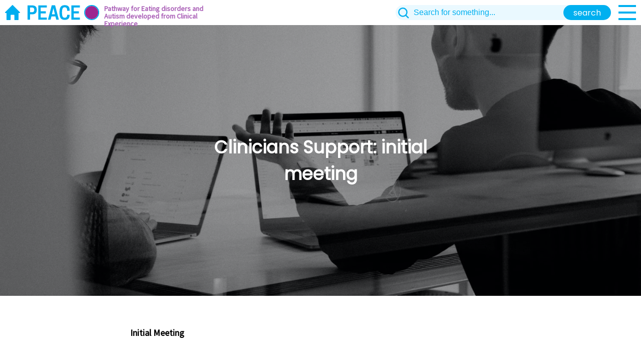

--- FILE ---
content_type: text/html; charset=UTF-8
request_url: https://www.peacepathway.org/blog/clinicians-support-initial-meeting
body_size: 7124
content:
<!DOCTYPE html>
<html lang="en">
<head>
    <!-- Google tag (gtag.js) --> <script async src="https://www.googletagmanager.com/gtag/js?id=G-HBKKCBSBPK"></script> <script> window.dataLayer = window.dataLayer || []; function gtag(){dataLayer.push(arguments);} gtag('js', new Date()); gtag('config', 'G-HBKKCBSBPK'); </script>
    <meta charset="UTF-8">
    <meta name="viewport" content="width=device-width, initial-scale=1.0">
    <title>PEACE Pathway - Clinicians Support: initial meeting</title>
    <link href="https://www.peacepathway.org/css/app.css" rel="stylesheet">
    <link rel="apple-touch-icon" sizes="180x180" href="/apple-touch-icon.png">
    <link rel="icon" type="image/png" sizes="32x32" href="/favicon-32x32.png">
    <link rel="icon" type="image/png" sizes="16x16" href="/favicon-16x16.png">
    <link rel="manifest" href="/site.webmanifest">
</head>
<body>
    <header id="header">
        <div class="top-bar">
            <div class="home-links">
                <a class="home-icon" href="https://www.peacepathway.org"></a>
                <div class="peace-logo">
                    <a href="https://www.peacepathway.org">
                        <img src="https://www.peacepathway.org/images/PEACE_logo_reduced_1.svg" alt="PEACE">
                        <div class="peace-full">Pathway for Eating disorders and Autism developed from Clinical Experience</div>
                    </a>
                    <a class="mobile-peace" href="https://www.peacepathway.org">
                        <img src="https://www.peacepathway.org/images/PEACE_icon.svg" alt="PEACE">
                    </a>
                </div>
            </div>           
            <form id="nav-search-form" class="search-form" action="https://www.peacepathway.org/search">
                <input class="search-input" type="text" name="q" placeholder="Search for something..." required>
                <button type="submit">search</button>
            </form>
        </div>
        
        <div id="nav-toggle" class="hamburger">
            <div></div>
        </div>

        <nav id="navigation">
            <div>
                <ul>
                    <li><a href="https://www.peacepathway.org">Homepage</a></li>
                    <li><a href="https://www.peacepathway.org/about-peace">About PEACE</a></li>
                    <li><a href="https://www.peacepathway.org/about-comorbidity">About Autism and ED</a></li>
                    <li><a href="https://www.peacepathway.org/researchers">Researchers</a></li>
                    <li><a href="https://www.peacepathway.org/publications">Publications</a></li>
                    <li><a href="https://www.peacepathway.org/blog">Blog</a></li>
                </ul>
            </div>
            <div class="nav-section patient-purple">
                <h4>Those With The Comorbidity</h4>
                <div>
                    <ul>
                        <li><a href="https://www.peacepathway.org/patients">Find Out More</a></li>
                        <li><a href="https://www.peacepathway.org/patients/resources">Resources</a></li>
                    </ul>
                </div>
            </div>
            
            <div class="nav-section carer-purple">
                <h4>Carers</h4>
                <div>
                    <ul>
                        <li><a href="https://www.peacepathway.org/carers">Find Out More</a></li>
                        
                        <li><a href="https://www.peacepathway.org/carers/resources">Resources</a></li>
                    </ul>
                </div>    
            </div>
            
            <div class="nav-section clinician-purple">
                <h4>Clinicians</h4>
                <div>
                    <ul>
                        <li><a href="https://www.peacepathway.org/clinicians">Find Out More</a></li>
                        
                        <li><a href="https://www.peacepathway.org/clinicians/resources">Resources</a></li>
                    </ul>
                </div>    
            </div>
        </nav>

            <div id="hero" class="post-hero" style="background-image: url(https://www.peacepathway.org/storage/KvQgOSuVdc2QgTSEcKZqZW9jqt5jNQPBjsrmYeB2.jpeg);">
        <h1>Clinicians Support: initial meeting</h1>
    </div>
    </header>   

    

        <section class="blog-post">
        <p><strong>Initial Meeting</strong></p><p>&nbsp;</p><p><strong>Prior to the meeting:</strong></p><p>It can be helpful to find out some information before your first meeting, but we know this is not always possible. If not collected prior to the first meet, then in the first meeting you need to try and find out how you can best support the individual in the time you have with them and how you can work together most effectively. A lot of this information can be collected using our extended communication passport <a href="file:///C:/Users/k1895042/Downloads/2.%20Wellbeing%20Communication%20Passport.pdf"><strong>here</strong></a>, or if this extended communication does not suit the needs of the individual, <a href="file:///C:/Users/k1895042/Downloads/1%20page%20Communication%20Passport%20pdf.pdf"><strong>here</strong></a> is the shortened version.</p><p>It is essential you start to build rapport with the autistic patient from the start as this can often take some time and our research suggests it can be complicated for both the clinician and the patient. A great place to start with this is acknowledging the individual’s autism and that you will need to work together to ensure treatment will accommodate and support them properly.<br>&nbsp;</p><p>Information to be looking out for:</p><ul><li>Known sensory barriers: these are sensory sensitivities that impact the individual in negative ways. For example: harsh lighting, doors banging, computers humming and various perfumes might all be overwhelming for an autistic person, making it almost impossible to concentrate whilst they are receiving these sensory inputs. It is important you find out what these barriers are and how you can help to reduce their instance during your meeting, for example, not wearing aftershave on the day you know you will meet. For more information on sensory sensitivities, click <a href="https://peacepathway.org/blog/whats-that-smell"><strong>here</strong></a>. For information specifically around sensory sensitivities and eating, click <a href="https://peacepathway.org/blog/supporting-eating-difficulties"><strong>here</strong></a>.</li><li>Known sensory enablers: These are sensory stimuli which support the individual in their everyday life. For example: a fidget toy, sunglasses, ‘stimming’ and lavender essential oils. These examples will be different for each individual and the person may not be conscious of them, for example always rubbing the sleeve of their jumper unconsciously. Again, it is important you are aware of these and encourage the use of them in your meeting, especially if the individual becomes anxious, for example, encouraging them to use their fidget toy or to ‘stim’. More information on how you can help individuals to understand their sensory wellbeing and to get the most out of their sensory sensitivities can be found <strong>here</strong>.</li><li>Their communication style: How do they like to communicate? Do they like it when they can take the information away with them and process it in their own time? If so, consider handouts. Do they like visuals with less text? Consider social stories or the use of a white board for diagrams. There is a helpful section on this in the Communication Passport found <strong>here</strong>.</li><li>Session plans and agendas: How are you going to spend the time you have together? This can be a cause for anxiety in everyone, not just autistic people. If possible, a small framework of what you intend to cover in your interaction either prior to the meeting or at the start of the meeting can help ease anxieties and build rapport. This can especially reduce anxieties when approaching group work, which may already be hugely anxiety provoking.</li><li>Any other causes of anxiety: It is important to understand situational anxiety and the aspects of the current situation that are most anxiety provoking and how you can reduce this anxiety together. This may not be ‘typical’ or obvious so make sure you always ask. It could be that your chair sits directly opposite theirs or that the switches are the ‘wrong way around’. These small adaptations can make a huge difference to rapport and understanding.&nbsp;<br>&nbsp;</li></ul><p><strong>Introductions</strong></p><p>It is important that you clearly introduce yourself: your name, your role and your expectations from both parties of any clinical encounter you may have. As well as introducing yourself, it is important to ask the individual how they would like you to refer to them, what pronouns they go by and any other information that they feel may be important. It can be helpful to collect this information on a communication passport (<a href="file:///C:/Users/k1895042/Downloads/2.%20Wellbeing%20Communication%20Passport.pdf"><strong>here</strong></a>) either before the session or, to build rapport, supporting them in completing it in their first session. This demonstrates to the patient that you want to support them as an individual and to acknowledge their autism.<br>&nbsp;</p><ul><li>‘Take away’: If possible, it might be beneficial for the patient to be given a ‘crib sheet’ with the key people involved in their care, perhaps with headshots, for them to keep and refer to. This will also help them know who to talk to about particular concerns. See below for guidance.</li></ul><figure class="image"><img src="https://peacepathway.org/storage/attachments/image-5f16cc9e98d9f.png"></figure><p><strong>Don’t just assume!</strong></p><p>Although you may have asked at the start of treatment and thought you understood someone’s needs, don’t assume you know everything. Check-in every now and then specifically regarding their autism and how you are supporting them. If you made an adaptation- check that it is still helping, or if you need to do something a little different. It can be anxiety provoking knowing that someone has made a change for you and if this is now a hinderance, it may be more anxiety provoking to ask them to stop! This is inline with the ‘camouflaging’ presentation so often seen and the desire to fit in. However, also be prepared to have an autistic person tell you bluntly when something is not working- this information can be added to communication passports to be shared with people who may be supporting them in the future.<br>&nbsp;</p><p><strong>What can you do in sessions?</strong></p><ul><li>Environment checks: you have now hopefully gathered the information above, either prior to the meeting or during the first meeting. Now its time to apply it- make sure you understand each of these sensory needs and that you can think together on how to support these. Ask the question when you would do a normal check-in: Is there any stimulus in the room that might distract/ make you uncomfortable/ overwhelm you? Autistic people can become highly anxious and be preoccupied by certain sensory inputs. It is important to address this when you are in the room, to reduce anxiety and to increase engagement.</li><li>Social check in: Autism not only impacts how people experiences the world in terms of their senses, but also in a social context.</li><li>Keep it regular: cognitive rigidity is also something often seen in autistic individuals. Keeping meetings at the same time/ same location can decrease anxiety by increasing predictability.</li><li>Plan for the inevitable: It may not always be possible to get it right 100% of the time, you can’t stop everyone slamming doors all of the time and you cant ensure you always get the same time-slot/ meeting room. For example, a specific sensory barrier might be fluorescent lighting. If your meeting is at 4pm on a dark January afternoon, it might not be feasible to avoid fluorescent lighting. Ask how they would like to be supported in situations like this where there may be a level of unavoidable sensory discomfort- planning for these situations in advance might be beneficial. This can be done with a back-up plan, try adapting this meal-time template found <a href="file:///C:/Users/k1895042/Downloads/Back%20up%20plans-%20meal%20support%20carers.pdf"><strong>here</strong></a>. You might not always have these ‘back-ups’ to hand and it might be a retrospective activity at times, to understand what could have been done and to be prepared for it to happen again.</li><li>Anxiety management: a lot of these anxieties are experienced in all areas of life. Going through and thinking about strategies for anxiety management in different situations outside of the session settings using the same template above can be really helpful</li><li>Special Interests: it is common for autistic people to have special interests. Finding out what these are can be beneficial for rapport and for treatment adaptations. For example, if you know that an autistic patient has a special interest in a specific comic and that they struggle with recognising and labelling emotions, you could ask them to bring that comic in one session and find opportunities to recognise and label emotions within the story.</li><li>Handouts: if the patient you are seeing has said they like to take information away with them, this does not necessarily mean you have to print off sheets and sheets of paper and have everything typed up prior to the session. It could be as easy as allowing five minutes at the end of each meeting to write down the most important summary points, or allowing the patient to take a photo on their phone of any notes you may have made on a white board. Print outs can also be very helpful if available. We have also found YouTube to be particularly useful for some, specifically Pooky Knightsmith’s videos (found <a href="https://www.youtube.com/channel/UCouKr8JeXinK6v_nf5dWA1A"><strong>here</strong></a>). Pooky is an autistic person with lived experience of an eating disorder and is an important part of the PEACE pathway.</li><li>Check in with pace: how are they managing the pace of your sessions? Do handouts help? Processing speed can be different in autistic people, make sure you check in occasionally. This might mean you need to have slightly longer sessions, or that you break your sessions up either over a couple of days or with a small break in between.</li><li>Understanding their autism: how do they want you to talk about it? How do they want you to support them? How do their view their autism? When did they get diagnosed? Do they fully understand what the diagnosis means to them?</li><li>Convey hope: for a lot of autistic people with EDs, this will not be there first time in ED treatment. Research into traditional treatment which does not take into account individuals’ autism has suggested treatment can be less successful than for those without autism. They may feel discouraged by the system as a whole, especially if their autism was picked up later in life. Acknowledging the challenges they have had and that their individual needs will be supported now in order to convey hope is important.</li></ul><p>&nbsp;</p><p>New diagnosis:</p><p>If someone has just recently had an autism diagnosis, they may need support with this. We have compiled a list of resource that the PEACE patients have found useful (found <strong>here</strong>). It is important to contextualise their rigidity, social experiences and sensory sensitivities. It is also important to convey the benefits of a diagnosis, if these have not been shared already. We want PEACE patients to realise that their autism is their super power and not a negative label. We have found the ‘My World’ worksheet (found <a href="file:///C:/Users/k1895042/Downloads/My%20World%20%20(1).pdf"><strong>here</strong></a>) particularly helpful with newly diagnosed autistic people.</p><p>Some benefits:</p><ul><li>Correcting previous misdiagnosis</li><li>Access to appropriate services/ benefits are available. These benefits can be useful if spent on the autism itself eg weighted blankets are very costly.</li><li>Entitled adjustments from employer, university etc. Lots of companies now are making autism ‘schemes’.</li><li>Peer support groups, (e.g. National Autistic Society)</li><li>Having your treatment team understand your needs in the context of your autism and being able to adapt and adjust.</li></ul>
                    <div class="gap-top-large post-authors">
                <p>Contributed by:</p>
                                    <div class="post-author">
                                                    <div
                                style="background-image: url('https://www.peacepathway.org/storage/VfjFKX47CANVVHRoW93sP3EWih8LbHX3idhdAnKG.png');"
                                class="avatar"
                            ></div>
                                                <p>
                            Katherine Smith <br>
                            Project Manager of the PEACE pathway
                        </p>
                    </div> 
                                    <div class="post-author">
                                                    <div
                                style="background-image: url('https://www.peacepathway.org/storage/4F54joS7ZiQq9RBllB1zq1GIRNOmIihXdd8peSWB.png');"
                                class="avatar"
                            ></div>
                                                <p>
                            Professor Kate Tchanturia <br>
                            Consultant Clinical Psychologist/ Principal Investigator of the PEACE Pathway
                        </p>
                    </div> 
                  
            </div>                  
            </section>
                <section>
            <h3>Keep Reading</h3>
            <p>You might find these interesting too!</p>
            <div class="card-list">
        
                        
                    <div class="card">
                        <a href="https://www.peacepathway.org/blog/neurodivergent-friendly-support-and-treatment-for-eating-disorders" class="img" style="background-image: url(https://www.peacepathway.org/storage/RmMjYygy6X6I9K8epAOSL6YXHmiIuapq8IJP8q3X.png);"></a> 
                        
                        <h3><a href="https://www.peacepathway.org/blog/neurodivergent-friendly-support-and-treatment-for-eating-disorders">Neurodivergent-friendly support and treatment for eating disorders</a></h3>
                        <p>This blog by Lauren Makin shares insights from recent research on how eating disorder support can better meet the needs of Autistic and ADHD adults. It highlights the importance of recognising neurodivergence and adapting care to sensory, communication, and routine needs, based on what people with lived experience say is most helpful.</p>
                        <div class="btn btn-blog"><a href="https://www.peacepathway.org/blog/neurodivergent-friendly-support-and-treatment-for-eating-disorders">View This Blog Post</a></div>
                        <div class="row-wrap gap-top-small">

    
            <a class="gap-right-small gap-bottom-small tag " href="https://www.peacepathway.org/blog?tag=41">#ADHD</a>
            <a class="gap-right-small gap-bottom-small tag " href="https://www.peacepathway.org/blog?tag=26">#Carers Community</a>
            <a class="gap-right-small gap-bottom-small tag " href="https://www.peacepathway.org/blog?tag=40">#Lived experience</a>
            <a class="gap-right-small gap-bottom-small tag " href="https://www.peacepathway.org/blog?tag=27">#Shared Understanding</a>
            <a class="gap-right-small gap-bottom-small tag " href="https://www.peacepathway.org/blog?tag=38">#Blog Post</a>
    
</div>

                    </div>
        
                        
                    <div class="card">
                        <a href="https://www.peacepathway.org/blog/caring-in-context" class="img" style="background-image: url(https://www.peacepathway.org/storage/O1gqCHjA7fxAYONiap8bA49c50wB1DiDxUPckc05.png);"></a> 
                        
                        <h3><a href="https://www.peacepathway.org/blog/caring-in-context">Caring in context</a></h3>
                        <p>A neurodiversity-informed guide for carers supporting someone with an eating disorder, with a focus on autism and ADHD. This resource offers practical, compassionate strategies grounded in lived experience and clinical expertise.</p>
                        <div class="btn btn-blog"><a href="https://www.peacepathway.org/blog/caring-in-context">View This Blog Post</a></div>
                        <div class="row-wrap gap-top-small">

    
            <a class="gap-right-small gap-bottom-small tag " href="https://www.peacepathway.org/blog?tag=41">#ADHD</a>
            <a class="gap-right-small gap-bottom-small tag " href="https://www.peacepathway.org/blog?tag=26">#Carers Community</a>
            <a class="gap-right-small gap-bottom-small tag " href="https://www.peacepathway.org/blog?tag=43">#Neurodiversity</a>
            <a class="gap-right-small gap-bottom-small tag " href="https://www.peacepathway.org/blog?tag=27">#Shared Understanding</a>
    
</div>

                    </div>
        
                        
                    <div class="card">
                        <a href="https://www.peacepathway.org/blog/even-the-smallest-of-steps" class="img" style="background-image: url(https://www.peacepathway.org/storage/r1Hq7riqHVwOibykrJLIlNytbWwqaTwmDEBhWmbQ.png);"></a> 
                        
                        <h3><a href="https://www.peacepathway.org/blog/even-the-smallest-of-steps">Even the Smallest of Steps</a></h3>
                        <p>This animation was created by people with lived experience of eating disorder recovery, as told in their own words.</p>
                        <div class="btn btn-blog"><a href="https://www.peacepathway.org/blog/even-the-smallest-of-steps">View This Blog Post</a></div>
                        <div class="row-wrap gap-top-small">

    
            <a class="gap-right-small gap-bottom-small tag " href="https://www.peacepathway.org/blog?tag=26">#Carers Community</a>
            <a class="gap-right-small gap-bottom-small tag " href="https://www.peacepathway.org/blog?tag=27">#Shared Understanding</a>
    
</div>

                    </div>
        
                        
            </div>
            <div class="btn btn-primary"><a href="https://www.peacepathway.org/blog">See All</a><div>
        </section>
    
    <footer>
        <div>
            <img class="peace-logo" src="https://www.peacepathway.org/images/PEACE_logo.svg" alt="PEACE">
        </div>
        <p>
            <span>PEACE Pathway 2020 All rights Reserved</span>
            <!-- <span>Privacy Policy</span> -->
            <span>Website by <a href="https://www.totemise.com">TOTEM</a></span>
        </p>

        <div class="social-links">
    <a href="https://www.facebook.com/groups/624008845049213/"><img src="https://www.peacepathway.org/images/facebook.png" alt="Facebook"></a>
    <a href="https://twitter.com/peace_pathway"><img src="https://www.peacepathway.org/images/twitter.png" alt="Twitter"></a>
    <a href="https://www.instagram.com/peace_pathway/"><img src="https://www.peacepathway.org/images/instagram.png" alt="Instagram"></a>
</div>        
        <div class="related-orgs">
            <img src="https://www.peacepathway.org/images/KCL_logo.png" alt="Kings College London">
            <img src="https://www.peacepathway.org/images/THF_logo.jpg" alt="The Health Foundation">
            <img src="https://www.peacepathway.org/images/NHS_logo.jpg" alt="South London and Maudsley - NHS Foundation Trust">
            <img src="https://www.peacepathway.org/images/maudsley_logo.png" alt="Maudsley Charity">
            <img src="https://www.peacepathway.org/images/MRF_logo.jpg" alt="Medical Research Foundation">
        </div>
    </footer>

        <script src="https://www.peacepathway.org/js/app.js"></script>
</body>
</html>

--- FILE ---
content_type: text/css
request_url: https://www.peacepathway.org/css/app.css
body_size: 3721
content:
@import url(https://fonts.googleapis.com/css?family=Poppins|Source+Sans+Pro&display=swap);@-webkit-keyframes splide-loading{0%{transform:rotate(0)}to{transform:rotate(1turn)}}@keyframes splide-loading{0%{transform:rotate(0)}to{transform:rotate(1turn)}}.splide__container{position:relative;box-sizing:border-box}.splide__list{margin:0!important;padding:0!important;width:-webkit-max-content;width:-moz-max-content;width:max-content;will-change:trasform}.splide.is-active .splide__list{display:flex}.splide__pagination{display:inline-flex;align-items:center;width:95%;flex-wrap:wrap;justify-content:center;margin:0}.splide__pagination li{list-style-type:none;display:inline-block;line-height:1;margin:0}.splide{visibility:hidden}.splide,.splide__slide{position:relative;outline:none}.splide__slide{box-sizing:border-box;list-style-type:none!important;margin:0;flex-shrink:0}.splide__slide img{vertical-align:bottom}.splide__slider{position:relative}.splide__spinner{position:absolute;top:0;left:0;right:0;bottom:0;margin:auto;display:inline-block;width:20px;height:20px;border-radius:50%;border:2px solid #999;border-left-color:transparent;-webkit-animation:splide-loading 1s linear infinite;animation:splide-loading 1s linear infinite}.splide__track{position:relative;z-index:0;overflow:hidden}.splide--draggable>.splide__track>.splide__list>.splide__slide{-webkit-user-select:none;-moz-user-select:none;-ms-user-select:none;user-select:none}.splide--fade>.splide__track>.splide__list{display:block}.splide--fade>.splide__track>.splide__list>.splide__slide{position:absolute;top:0;left:0;z-index:0;opacity:0}.splide--fade>.splide__track>.splide__list>.splide__slide.is-active{position:relative;z-index:1;opacity:1}.splide--rtl{direction:rtl}.splide--ttb>.splide__track>.splide__list{display:block}.splide--ttb>.splide__pagination{width:auto}.splide__arrow{position:absolute;z-index:1;top:50%;transform:translateY(-50%);width:2em;height:2em;border-radius:50%;display:flex;align-items:center;justify-content:center;border:none;padding:0;opacity:.7;background:#ccc}.splide__arrow svg{width:1.2em;height:1.2em}.splide__arrow:hover{cursor:pointer;opacity:.9}.splide__arrow:focus{outline:none}.splide__arrow--prev{left:1em}.splide__arrow--prev svg{transform:scaleX(-1)}.splide__arrow--next{right:1em}.splide__pagination{position:absolute;z-index:1;bottom:.5em;left:50%;transform:translateX(-50%);padding:0}.splide__pagination__page{display:inline-block;width:8px;height:8px;background:#ccc;border-radius:50%;margin:3px;padding:0;transition:transfrom .2s linear;border:none;opacity:.7}.splide__pagination__page.is-active{transform:scale(1.4);background:#fff}.splide__pagination__page:hover{cursor:pointer;opacity:.9}.splide__pagination__page:focus{outline:none}.splide__progress__bar{width:0;height:3px;background:#ccc}.splide--nav>.splide__track>.splide__list>.splide__slide{border:3px solid transparent}.splide--nav>.splide__track>.splide__list>.splide__slide.is-active{border-color:#000}.splide--nav>.splide__track>.splide__list>.splide__slide:focus{outline:none}.splide--rtl>.splide__arrows .splide__arrow--prev,.splide--rtl>.splide__track>.splide__arrows .splide__arrow--prev{right:1em;left:auto}.splide--rtl>.splide__arrows .splide__arrow--prev svg,.splide--rtl>.splide__track>.splide__arrows .splide__arrow--prev svg{transform:scaleX(1)}.splide--rtl>.splide__arrows .splide__arrow--next,.splide--rtl>.splide__track>.splide__arrows .splide__arrow--next{left:1em;right:auto}.splide--rtl>.splide__arrows .splide__arrow--next svg,.splide--rtl>.splide__track>.splide__arrows .splide__arrow--next svg{transform:scaleX(-1)}.splide--ttb>.splide__arrows .splide__arrow,.splide--ttb>.splide__track>.splide__arrows .splide__arrow{left:50%;transform:translate(-50%)}.splide--ttb>.splide__arrows .splide__arrow--prev,.splide--ttb>.splide__track>.splide__arrows .splide__arrow--prev{top:1em}.splide--ttb>.splide__arrows .splide__arrow--prev svg,.splide--ttb>.splide__track>.splide__arrows .splide__arrow--prev svg{transform:rotate(-90deg)}.splide--ttb>.splide__arrows .splide__arrow--next,.splide--ttb>.splide__track>.splide__arrows .splide__arrow--next{top:auto;bottom:1em}.splide--ttb>.splide__arrows .splide__arrow--next svg,.splide--ttb>.splide__track>.splide__arrows .splide__arrow--next svg{transform:rotate(90deg)}.splide--ttb>.splide__pagination{display:flex;flex-direction:column;bottom:50%;left:auto;right:.5em;transform:translateY(50%)}body,html{margin:0;padding:0;font-family:Source Sans Pro,sans-serif}h1,h2,h3{font-family:Poppins;font-weight:700;margin-top:0}header h1{max-width:550px;margin:0 auto;padding:15px}h2,header h1{font-size:35px}h3{font-size:25px}h4{font-size:22px;margin:0}h1 img{height:30px;display:block}.cta{color:#00b0f0;font-family:Poppins}a{font-weight:700;color:#000;text-decoration:none}p a{color:#00b0f0}a.active-link{color:#6734b5}ol,p,ul{line-height:1.5;font-size:18px}footer,section{padding:50px 20px;text-align:center}section:nth-child(odd){background:#fdf5ff}.block-quote,section .contained,section ol,section p,section ul{max-width:800px;margin:10px auto}section img{width:100%;max-width:800px;box-sizing:border-box}.small-img{width:100%;max-width:215px}.empty{color:#fff}.alternative,section.alternative{background:#fdf5ff;color:#000}.patient-purple,section.patient-purple{background:#aa60b7;color:#fff}.patient-purple a,section.patient-purple a{color:#fff}.carer-purple,section.carer-purple{background:#8a43af;color:#fff}.carer-purple a,section.carer-purple a{color:#fff}.clinician-purple,section.clinician-purple{background:#6734b5;color:#fff}.clinician-purple a,section.clinician-purple a{color:#fff}.alternative-mid,section.alternative-mid{background:#f7e8fb;color:#000}section.split-section{display:flex;padding:0}section.split-section .half{width:50%;padding:50px 20px;box-sizing:border-box}section.split-section .half:first-child{background:#eaf9ff}@media screen and (max-width:700px){section.split-section{display:block}section.split-section .half{width:100%}}.hidden{display:none!important}.resource-links-no-flex{margin-top:50px;text-align:center}.resource-link-no-flex{display:inline-block;width:100px;height:100px;line-height:100px;margin:20px;padding:20px;border-radius:50%;transition:all .2s ease}.resource-link-no-flex:hover{transform:scale(1.15)}.btn a{display:inline-block;padding:11px 50px;font-weight:400;font-size:16px;font-family:Poppins}.btn-primary a{color:#fff;background-color:#6734b5;font-weight:700;font-size:18px;margin-top:30px}.btn-primary:hover a{background:#7844c9}.btn-group{width:357px;max-width:100%;margin:0 auto}.btn-group .btn a{max-width:100%;display:block}.btn-blog a{color:#fff;background-color:#8a43af}.btn-blog:hover a{background:#9b57bf}.btn-resource a{color:#fff;background-color:#aa60b7}.btn-resource:hover a{background:#b779c2}#hero{display:flex;flex-direction:column;justify-content:center;align-items:center;min-height:500px;text-align:center;padding:20px}#hero p{max-width:800px}#hero.illustrated-hero{background-size:cover;background-position:bottom;display:block}#hero.illustrated-hero h2{margin-top:50px}#hero.illustrated-hero p{margin-left:auto;margin-right:auto}#hero.small-hero{min-height:300px}#hero.comorbidity-hero{padding:40px}#hero.comorbidity-hero img{max-height:500px;max-width:100%}.team-image{min-height:385px;background-size:cover;background-position-x:center;background-position-y:42%;display:block}footer p{font-size:14px;margin:30px 0}footer a{color:#000}footer span{display:inline-block;margin:0 10px}footer .social-links{margin:20px 0}.peace-logo{max-height:120px;max-width:100%}.related-orgs img{display:inline-block;max-height:60px;max-width:100%;margin:10px;vertical-align:middle}.spaced-evenly{display:flex;justify-content:space-evenly}.row-wrap{display:flex;flex-flow:row wrap}.gap-small{margin:5px}.gap-right-small{margin-right:5px}.gap-top-large{margin-top:40px}.gap-top{margin-top:20px}.gap-top-small{margin-top:10px}.gap-bottom-large{margin-bottom:40px}.gap-bottom{margin-bottom:20px}.gap-bottom-small{margin-bottom:5px}.tag{background:#eaf9ff;color:#00b0f0;padding:5px 12px}.tag:hover{background:#d1f2ff}.tag.active-link{background:#f7e8fb;color:#6734b5}.pagination,.pagination ul{text-align:center}.pagination ul{width:100%;max-width:100%;list-style-type:none;padding:0;margin:15px 0}.pagination ul li{display:inline-block;font-family:Poppins;font-weight:700;margin:0 5px}.pagination ul li a{color:#f7e8fb}.pagination ul li.active span{color:#6734b5}.pagination ul li:first-child{margin-right:30px}.pagination ul li:first-child a{color:#6734b5}.pagination ul li:last-child{margin-left:30px}.pagination ul li:last-child a{color:#6734b5}.pagination ul li.disabled{color:#f7e8fb}.info{color:#6734b5}.info.important{font-weight:700}.video-container{max-width:650px;margin-left:auto;margin-right:auto}.video-wrapper{position:relative;padding-bottom:56.25%;height:0}.video{position:absolute;top:0;left:0;border:0;width:100%;height:100%}.traits{display:block}.traits .trait{display:inline-block;vertical-align:top;padding-bottom:10px}.traits .trait img{height:150px;width:auto}.traits .trait p{text-align:center;font-weight:700;width:180px}.trait:not(:last-child){padding-right:38px}.card-list{display:grid;grid-template-columns:repeat(auto-fit,minmax(320px,1fr));grid-gap:50px;max-width:1600px;margin:40px auto;justify-items:center}.splide .card-list{grid-gap:none}.card{box-sizing:border-box;font-size:medium;text-align:center;max-width:400px;padding:0 5px;vertical-align:top;margin-top:20px}.card,.card .img,.card img{display:inline-block;width:100%}.card .img,.card img{height:0;padding-top:60%;background-size:cover;background-position:50%;margin-bottom:10px}.card h3{margin:10px 0}.card h3 a{color:#000}.card .btn a{width:100%;box-sizing:border-box}.splide__arrows{display:flex;justify-content:space-between;margin-bottom:20px}.splide__arrow{position:static;transform:none;background:none}.splide__arrow path{fill:#6734b5}.splide__pagination{bottom:-20px}.splide__pagination__page{background:#6734b5;opacity:.2}.splide__pagination__page.is-active{background:#6734b5;opacity:1}@media screen and (max-width:460px){.splide .card{max-width:calc(100vw - 40px)}}@media screen and (max-width:400px){.card-list{grid-template-columns:repeat(auto-fit,minmax(200px,1fr))}}.search-form{background:#eaf9ff;border-radius:30px;padding:0 0 0 30px;position:relative;width:100%;max-width:400px}.search-form .search-input{background:none;border:none;color:#00b0f0;padding:6px;font-size:16px;height:30px;box-sizing:border-box;width:calc(100% - 105px);display:inline-block}.search-form .search-input::-moz-placeholder{color:#00b0f0}.search-form .search-input:-ms-input-placeholder{color:#00b0f0}.search-form .search-input::-ms-input-placeholder{color:#00b0f0}.search-form .search-input::placeholder{color:#00b0f0}.search-form button{height:30px;padding:3px 20px;background:#00b0f0;border:none;border-radius:30px;color:#fff;font-size:16px;font-family:Poppins;float:right}.search-form:before{content:"";background-image:url(/images/blue_search.svg);background-size:contain;background-repeat:no-repeat;height:22px;width:22px;position:absolute;left:5px;top:5px;display:block}.top-bar{padding:10px;justify-content:space-between;z-index:9;position:relative;background:#fff}.top-bar,.top-bar .home-links{display:flex;align-items:center}.top-bar .home-icon{width:30px;height:30px;display:inline-block;background-image:url(/images/home_icon.svg);background-size:contain;background-repeat:no-repeat}.top-bar .peace-logo{padding:0;margin:0 15px;height:30px}.top-bar .peace-logo img{height:30px;float:left}.mobile-peace{display:none;vertical-align:top}nav{position:fixed;width:400px;height:100vh;overflow-y:auto;background:#6734b5;max-width:100vw;box-sizing:border-box;padding:0;top:0;right:-400px;z-index:8;transition:all .3s ease-out}nav>div{padding:20px}nav>div:first-child{background:#fff;padding-top:40px}nav ul{list-style-type:none;padding:0;margin:20px 0 0}nav ul li{border-bottom:1px solid #000;width:200px;margin-top:12px;font-size:16px}nav .carer-purple li,nav .clinician-purple li,nav .patient-purple li{border-bottom:1px solid #fff}#header.open{padding-top:50px}#header.open .top-bar{position:fixed;top:0;left:0;right:0}#header.open .hamburger{position:fixed}#header.open nav{right:0}.hamburger{width:35px;height:30px;position:absolute;top:10px;right:10px;z-index:9}.hamburger:after,.hamburger:before,.hamburger div{width:100%;height:4px;background:#00b0f0;position:absolute;transition:all .2s ease}.hamburger div{bottom:calc(50% - 2px);left:0}.hamburger:before{content:"";bottom:0;left:0}.hamburger:after{content:"";top:0;left:0}#header.open .hamburger div{background:none}#header.open .hamburger:before{background:#00b0f0;transform:rotate(45deg);bottom:13px}#header.open .hamburger:after{background:#00b0f0;transform:rotate(-45deg);top:13px}#nav-search-form{margin-right:50px}.peace-full{display:inline-block;vertical-align:top;width:240px;line-height:1.1;color:#aa60b7;font-size:14px;margin:0 10px}@media screen and (max-width:1000px){.peace-full{display:none}}@media screen and (max-width:600px){.top-bar .home-icon,.top-bar .peace-logo a{display:none}.top-bar .peace-logo{margin:0 15px 0 0}.top-bar .peace-logo a.mobile-peace{display:inline-block}}@media screen and (max-width:420px){nav{right:auto;left:100%;width:100%}#header.open nav{left:0}#nav-search-form{padding:0 0 0 3px}#nav-search-form:before{display:none}#nav-search-form input{width:calc(100% - 35px)}#nav-search-form button{font-size:0;position:absolute;padding:0;background:none;right:0;top:0}#nav-search-form button:before{content:"";background-image:url(/images/white_search.svg);width:30px;height:30px;display:block}}#hero.home-hero{align-items:normal;justify-content:space-evenly;flex-direction:row;padding:0}#hero.home-hero h2{font-size:25px}#hero .hero-option{position:relative;padding:40px;flex-grow:1;flex-basis:0;text-align:center;display:flex;justify-content:center;align-items:center;flex-direction:column;transition:flex-grow .3s ease-out}#hero .hero-option:after{content:"Yes I Am";font-size:20px;position:absolute;bottom:50px;cursor:pointer}#hero .hero-option h2{margin:20px 0}#hero .hero-option p{max-height:0;overflow:hidden;opacity:0;box-sizing:border-box;margin:0}#hero .hero-option.expanded{flex-grow:4}#hero .hero-option.expanded:after{display:none}#hero .hero-option a{display:block;margin:15px 0;font-size:20px}#hero .hero-option.expanded p{transition:max-height .6s ease,opacity .6s ease-out;transition-delay:.2s;opacity:1;max-height:400px}.contact-icon{width:120px;margin:30px 0}.social-links{margin:40px 0 0}.social-links a{margin:0 15px}.social-links img{width:35px}.resource-links{margin-top:50px;align-items:center;display:flex;justify-content:space-evenly}.resource-link{width:100px;height:100px;margin:20px 0;display:inline-block;padding:20px;border-radius:50%;display:flex;align-items:center;justify-content:center;transition:all .2s ease}.resource-link:hover{transform:scale(1.15)}@media screen and (max-width:800px){#hero.home-hero{display:block}#hero .hero-option:after{display:none}#hero .hero-option p{transition:max-height .6s ease,opacity .6s ease-out}}@media screen and (max-width:630px){.resource-links{flex-direction:column;align-items:center}}#hero.blog-hero h2{margin-top:100px}.post-hero{background-size:cover;background-position:50%;background-color:#aa60b7;color:#fff;position:relative}.post-hero:before{content:"";position:absolute;top:0;left:0;bottom:0;right:0;background:rgba(0,0,0,.3)}.post-hero h1{z-index:3}.blog-post{text-align:left;width:800px;max-width:100%;box-sizing:border-box}.blog-post,.blog-post>*{margin-left:auto;margin-right:auto}.blog-post>*{max-width:800px}.blog-post figure.image{text-align:center;width:100%;max-width:100%}.blog-post figure.image img{max-width:100%}.blog-post figure.image.image-style-align-left{float:left;width:auto;margin:5px 15px 5px 0}.blog-post figure.image.image-style-align-right{float:right;width:auto;margin:5px 0 5px 15px}.blog-post table{border-collapse:collapse}.blog-post table td,.blog-post table th{border:1px solid #ccc;padding:8px}.blog-post a{color:#00b0f0}.blog-post .post-authors{text-align:center}.blog-post .post-authors .post-author{display:inline-block;margin:15px;vertical-align:top;width:240px}.blog-post .post-authors .post-author .avatar{width:120px;height:120px;background-size:cover;background-position:50%;border-radius:50%;display:inline-block;margin-bottom:10px}.blog-post .post-authors .post-author p{margin-top:0}.reference-list p{opacity:.8;font-size:16px}.publication-field{text-align:left}.publication-field h2{text-align:center}.publication-field .cta{text-align:center;font-weight:700}.publication-field .cta .publication-toggle{cursor:pointer}.publication{max-width:1000px;margin:60px auto}.publication>div{display:inline-block;vertical-align:top;padding:0 20px;text-align:left;width:calc(100% - 300px);box-sizing:border-box}.publication>div>p:first-of-type{margin-top:0}.publication>div:first-child{width:275px;max-width:100%}.publication>div:first-child .btn,.publication>div:first-child img{width:100%}.publication>div:first-child .btn a,.publication>div:first-child img a{width:100%;box-sizing:border-box;text-align:center}.publication h3{font-family:Poppins;margin:10px 0}@media screen and (max-width:750px){.publication>div{display:block;width:100%;margin:0 auto 30px}}

--- FILE ---
content_type: image/svg+xml
request_url: https://www.peacepathway.org/images/PEACE_logo_reduced_1.svg
body_size: 448
content:
<svg xmlns="http://www.w3.org/2000/svg" viewBox="0 0 137.25 28.83"><defs><style>.cls-1{fill:#00aeef;}.cls-2{fill:#9d248f;}</style></defs><g id="Layer_2" data-name="Layer 2"><g id="Layer_1-2" data-name="Layer 1"><path class="cls-1" d="M122.83,28.83a14.42,14.42,0,1,1,14.42-14.42A14.44,14.44,0,0,1,122.83,28.83Zm0-26.84a12.43,12.43,0,1,0,12.43,12.42A12.43,12.43,0,0,0,122.83,2Z"/><path class="cls-1" d="M4.69,28H0V.73H8.54c4.27,0,9.14,1.26,9.14,8.19v.7c0,7-4.87,8.23-9.14,8.23H4.69Zm4-14.28c1.82,0,4.2-.66,4.2-4.27V9.1c0-3.61-2.38-4.28-4.2-4.28h-4v8.93Z"/><path class="cls-1" d="M36.82.73V4.82H25.27v7.25h9.8v4.06h-9.8v7.81H36.82V28H20.58V.73Z"/><path class="cls-1" d="M52.76.59,59.94,28h-5l-1.5-6.23h-7.7L44.18,28H39.11L46.28.59ZM46.67,17.71h5.7L49.54,5.94Z"/><path class="cls-1" d="M71.09,24.39h.32c3.18,0,4.41-2.13,4.41-5.56h4.72v.35c0,6.44-3.15,9.31-9.41,9.31-6.83,0-10-4-10-13.41v-1.4c0-9.45,3.15-13.41,10-13.41,6.26,0,9.41,2.87,9.41,9.53V11H75.82c0-4.34-1.09-6.62-4.41-6.62h-.32C67.21,4.37,66,7.52,66,13.68v1.4C66,21.24,67.17,24.39,71.09,24.39Z"/><path class="cls-1" d="M100.08.73V4.82H88.53v7.25h9.8v4.06h-9.8v7.81h11.55V28H83.84V.73Z"/><path class="cls-2" d="M135.26,14.41A12.43,12.43,0,1,1,122.83,2,12.42,12.42,0,0,1,135.26,14.41Z"/></g></g></svg>

--- FILE ---
content_type: image/svg+xml
request_url: https://www.peacepathway.org/images/blue_search.svg
body_size: 165
content:
<svg xmlns="http://www.w3.org/2000/svg" width="72.363" height="72.795" viewBox="0 0 72.363 72.795">
  <g id="Group_617" data-name="Group 617" transform="translate(3594.25 2881.074)">
    <g id="Ellipse_50" data-name="Ellipse 50" transform="translate(-3594.25 -2881.074)" fill="none" stroke="#00aeef" stroke-miterlimit="10" stroke-width="8">
      <circle cx="30.931" cy="30.931" r="30.931" stroke="none"/>
      <circle cx="30.931" cy="30.931" r="26.931" fill="none"/>
    </g>
    <line id="Line_132" data-name="Line 132" x1="15.63" y1="15.63" transform="translate(-3543.175 -2829.566)" fill="none" stroke="#00aeef" stroke-linecap="round" stroke-miterlimit="10" stroke-width="8"/>
  </g>
</svg>


--- FILE ---
content_type: image/svg+xml
request_url: https://www.peacepathway.org/images/home_icon.svg
body_size: 150
content:
<svg xmlns="http://www.w3.org/2000/svg" viewBox="0 0 169.2 168.86"><defs><style>.cls-1{fill:#00aeef;}</style></defs><g id="Layer_2" data-name="Layer 2"><g id="Layer_1-2" data-name="Layer 1"><path class="cls-1" d="M167.82,81.42,87.9,1.37a4.67,4.67,0,0,0-6.61,0L1.38,81.42a4.67,4.67,0,0,0,3.3,8H16.56V164a4.88,4.88,0,0,0,4.88,4.88H58a5.77,5.77,0,0,0,5.77-5.77V114.8a5.39,5.39,0,0,1,5.39-5.39h30.94a5.39,5.39,0,0,1,5.39,5.39v49.72a4.34,4.34,0,0,0,4.34,4.34h38a4.89,4.89,0,0,0,4.89-4.88V89.39h11.87A4.67,4.67,0,0,0,167.82,81.42Z"/></g></g></svg>

--- FILE ---
content_type: text/javascript
request_url: https://www.peacepathway.org/js/app.js
body_size: 34808
content:
/*! For license information please see app.js.LICENSE.txt */
!function(n){var t={};function r(e){if(t[e])return t[e].exports;var i=t[e]={i:e,l:!1,exports:{}};return n[e].call(i.exports,i,i.exports,r),i.l=!0,i.exports}r.m=n,r.c=t,r.d=function(n,t,e){r.o(n,t)||Object.defineProperty(n,t,{enumerable:!0,get:e})},r.r=function(n){"undefined"!=typeof Symbol&&Symbol.toStringTag&&Object.defineProperty(n,Symbol.toStringTag,{value:"Module"}),Object.defineProperty(n,"__esModule",{value:!0})},r.t=function(n,t){if(1&t&&(n=r(n)),8&t)return n;if(4&t&&"object"==typeof n&&n&&n.__esModule)return n;var e=Object.create(null);if(r.r(e),Object.defineProperty(e,"default",{enumerable:!0,value:n}),2&t&&"string"!=typeof n)for(var i in n)r.d(e,i,function(t){return n[t]}.bind(null,i));return e},r.n=function(n){var t=n&&n.__esModule?function(){return n.default}:function(){return n};return r.d(t,"a",t),t},r.o=function(n,t){return Object.prototype.hasOwnProperty.call(n,t)},r.p="/",r(r.s=0)}({0:function(n,t,r){r("bUC5"),n.exports=r("pyCd")},LvDl:function(n,t,r){(function(n,e){var i;(function(){var o="Expected a function",u="__lodash_placeholder__",a=[["ary",128],["bind",1],["bindKey",2],["curry",8],["curryRight",16],["flip",512],["partial",32],["partialRight",64],["rearg",256]],f="[object Arguments]",c="[object Array]",s="[object Boolean]",l="[object Date]",d="[object Error]",v="[object Function]",h="[object GeneratorFunction]",p="[object Map]",g="[object Number]",_="[object Object]",y="[object RegExp]",m="[object Set]",b="[object String]",w="[object Symbol]",x="[object WeakMap]",E="[object ArrayBuffer]",k="[object DataView]",j="[object Float32Array]",S="[object Float64Array]",A="[object Int8Array]",O="[object Int16Array]",I="[object Int32Array]",z="[object Uint8Array]",C="[object Uint16Array]",P="[object Uint32Array]",L=/\b__p \+= '';/g,R=/\b(__p \+=) '' \+/g,T=/(__e\(.*?\)|\b__t\)) \+\n'';/g,W=/&(?:amp|lt|gt|quot|#39);/g,M=/[&<>"']/g,B=RegExp(W.source),D=RegExp(M.source),N=/<%-([\s\S]+?)%>/g,U=/<%([\s\S]+?)%>/g,q=/<%=([\s\S]+?)%>/g,F=/\.|\[(?:[^[\]]*|(["'])(?:(?!\1)[^\\]|\\.)*?\1)\]/,$=/^\w*$/,H=/[^.[\]]+|\[(?:(-?\d+(?:\.\d+)?)|(["'])((?:(?!\2)[^\\]|\\.)*?)\2)\]|(?=(?:\.|\[\])(?:\.|\[\]|$))/g,G=/[\\^$.*+?()[\]{}|]/g,V=RegExp(G.source),Z=/^\s+|\s+$/g,K=/^\s+/,Y=/\s+$/,X=/\{(?:\n\/\* \[wrapped with .+\] \*\/)?\n?/,J=/\{\n\/\* \[wrapped with (.+)\] \*/,Q=/,? & /,nn=/[^\x00-\x2f\x3a-\x40\x5b-\x60\x7b-\x7f]+/g,tn=/\\(\\)?/g,rn=/\$\{([^\\}]*(?:\\.[^\\}]*)*)\}/g,en=/\w*$/,on=/^[-+]0x[0-9a-f]+$/i,un=/^0b[01]+$/i,an=/^\[object .+?Constructor\]$/,fn=/^0o[0-7]+$/i,cn=/^(?:0|[1-9]\d*)$/,sn=/[\xc0-\xd6\xd8-\xf6\xf8-\xff\u0100-\u017f]/g,ln=/($^)/,dn=/['\n\r\u2028\u2029\\]/g,vn="\\u0300-\\u036f\\ufe20-\\ufe2f\\u20d0-\\u20ff",hn="\\xac\\xb1\\xd7\\xf7\\x00-\\x2f\\x3a-\\x40\\x5b-\\x60\\x7b-\\xbf\\u2000-\\u206f \\t\\x0b\\f\\xa0\\ufeff\\n\\r\\u2028\\u2029\\u1680\\u180e\\u2000\\u2001\\u2002\\u2003\\u2004\\u2005\\u2006\\u2007\\u2008\\u2009\\u200a\\u202f\\u205f\\u3000",pn="[\\ud800-\\udfff]",gn="["+hn+"]",_n="["+vn+"]",yn="\\d+",mn="[\\u2700-\\u27bf]",bn="[a-z\\xdf-\\xf6\\xf8-\\xff]",wn="[^\\ud800-\\udfff"+hn+yn+"\\u2700-\\u27bfa-z\\xdf-\\xf6\\xf8-\\xffA-Z\\xc0-\\xd6\\xd8-\\xde]",xn="\\ud83c[\\udffb-\\udfff]",En="[^\\ud800-\\udfff]",kn="(?:\\ud83c[\\udde6-\\uddff]){2}",jn="[\\ud800-\\udbff][\\udc00-\\udfff]",Sn="[A-Z\\xc0-\\xd6\\xd8-\\xde]",An="(?:"+bn+"|"+wn+")",On="(?:"+Sn+"|"+wn+")",In="(?:"+_n+"|"+xn+")"+"?",zn="[\\ufe0e\\ufe0f]?"+In+("(?:\\u200d(?:"+[En,kn,jn].join("|")+")[\\ufe0e\\ufe0f]?"+In+")*"),Cn="(?:"+[mn,kn,jn].join("|")+")"+zn,Pn="(?:"+[En+_n+"?",_n,kn,jn,pn].join("|")+")",Ln=RegExp("['’]","g"),Rn=RegExp(_n,"g"),Tn=RegExp(xn+"(?="+xn+")|"+Pn+zn,"g"),Wn=RegExp([Sn+"?"+bn+"+(?:['’](?:d|ll|m|re|s|t|ve))?(?="+[gn,Sn,"$"].join("|")+")",On+"+(?:['’](?:D|LL|M|RE|S|T|VE))?(?="+[gn,Sn+An,"$"].join("|")+")",Sn+"?"+An+"+(?:['’](?:d|ll|m|re|s|t|ve))?",Sn+"+(?:['’](?:D|LL|M|RE|S|T|VE))?","\\d*(?:1ST|2ND|3RD|(?![123])\\dTH)(?=\\b|[a-z_])","\\d*(?:1st|2nd|3rd|(?![123])\\dth)(?=\\b|[A-Z_])",yn,Cn].join("|"),"g"),Mn=RegExp("[\\u200d\\ud800-\\udfff"+vn+"\\ufe0e\\ufe0f]"),Bn=/[a-z][A-Z]|[A-Z]{2}[a-z]|[0-9][a-zA-Z]|[a-zA-Z][0-9]|[^a-zA-Z0-9 ]/,Dn=["Array","Buffer","DataView","Date","Error","Float32Array","Float64Array","Function","Int8Array","Int16Array","Int32Array","Map","Math","Object","Promise","RegExp","Set","String","Symbol","TypeError","Uint8Array","Uint8ClampedArray","Uint16Array","Uint32Array","WeakMap","_","clearTimeout","isFinite","parseInt","setTimeout"],Nn=-1,Un={};Un[j]=Un[S]=Un[A]=Un[O]=Un[I]=Un[z]=Un["[object Uint8ClampedArray]"]=Un[C]=Un[P]=!0,Un[f]=Un[c]=Un[E]=Un[s]=Un[k]=Un[l]=Un[d]=Un[v]=Un[p]=Un[g]=Un[_]=Un[y]=Un[m]=Un[b]=Un[x]=!1;var qn={};qn[f]=qn[c]=qn[E]=qn[k]=qn[s]=qn[l]=qn[j]=qn[S]=qn[A]=qn[O]=qn[I]=qn[p]=qn[g]=qn[_]=qn[y]=qn[m]=qn[b]=qn[w]=qn[z]=qn["[object Uint8ClampedArray]"]=qn[C]=qn[P]=!0,qn[d]=qn[v]=qn[x]=!1;var Fn={"\\":"\\","'":"'","\n":"n","\r":"r","\u2028":"u2028","\u2029":"u2029"},$n=parseFloat,Hn=parseInt,Gn="object"==typeof n&&n&&n.Object===Object&&n,Vn="object"==typeof self&&self&&self.Object===Object&&self,Zn=Gn||Vn||Function("return this")(),Kn=t&&!t.nodeType&&t,Yn=Kn&&"object"==typeof e&&e&&!e.nodeType&&e,Xn=Yn&&Yn.exports===Kn,Jn=Xn&&Gn.process,Qn=function(){try{var n=Yn&&Yn.require&&Yn.require("util").types;return n||Jn&&Jn.binding&&Jn.binding("util")}catch(n){}}(),nt=Qn&&Qn.isArrayBuffer,tt=Qn&&Qn.isDate,rt=Qn&&Qn.isMap,et=Qn&&Qn.isRegExp,it=Qn&&Qn.isSet,ot=Qn&&Qn.isTypedArray;function ut(n,t,r){switch(r.length){case 0:return n.call(t);case 1:return n.call(t,r[0]);case 2:return n.call(t,r[0],r[1]);case 3:return n.call(t,r[0],r[1],r[2])}return n.apply(t,r)}function at(n,t,r,e){for(var i=-1,o=null==n?0:n.length;++i<o;){var u=n[i];t(e,u,r(u),n)}return e}function ft(n,t){for(var r=-1,e=null==n?0:n.length;++r<e&&!1!==t(n[r],r,n););return n}function ct(n,t){for(var r=null==n?0:n.length;r--&&!1!==t(n[r],r,n););return n}function st(n,t){for(var r=-1,e=null==n?0:n.length;++r<e;)if(!t(n[r],r,n))return!1;return!0}function lt(n,t){for(var r=-1,e=null==n?0:n.length,i=0,o=[];++r<e;){var u=n[r];t(u,r,n)&&(o[i++]=u)}return o}function dt(n,t){return!!(null==n?0:n.length)&&xt(n,t,0)>-1}function vt(n,t,r){for(var e=-1,i=null==n?0:n.length;++e<i;)if(r(t,n[e]))return!0;return!1}function ht(n,t){for(var r=-1,e=null==n?0:n.length,i=Array(e);++r<e;)i[r]=t(n[r],r,n);return i}function pt(n,t){for(var r=-1,e=t.length,i=n.length;++r<e;)n[i+r]=t[r];return n}function gt(n,t,r,e){var i=-1,o=null==n?0:n.length;for(e&&o&&(r=n[++i]);++i<o;)r=t(r,n[i],i,n);return r}function _t(n,t,r,e){var i=null==n?0:n.length;for(e&&i&&(r=n[--i]);i--;)r=t(r,n[i],i,n);return r}function yt(n,t){for(var r=-1,e=null==n?0:n.length;++r<e;)if(t(n[r],r,n))return!0;return!1}var mt=St("length");function bt(n,t,r){var e;return r(n,(function(n,r,i){if(t(n,r,i))return e=r,!1})),e}function wt(n,t,r,e){for(var i=n.length,o=r+(e?1:-1);e?o--:++o<i;)if(t(n[o],o,n))return o;return-1}function xt(n,t,r){return t==t?function(n,t,r){var e=r-1,i=n.length;for(;++e<i;)if(n[e]===t)return e;return-1}(n,t,r):wt(n,kt,r)}function Et(n,t,r,e){for(var i=r-1,o=n.length;++i<o;)if(e(n[i],t))return i;return-1}function kt(n){return n!=n}function jt(n,t){var r=null==n?0:n.length;return r?It(n,t)/r:NaN}function St(n){return function(t){return null==t?void 0:t[n]}}function At(n){return function(t){return null==n?void 0:n[t]}}function Ot(n,t,r,e,i){return i(n,(function(n,i,o){r=e?(e=!1,n):t(r,n,i,o)})),r}function It(n,t){for(var r,e=-1,i=n.length;++e<i;){var o=t(n[e]);void 0!==o&&(r=void 0===r?o:r+o)}return r}function zt(n,t){for(var r=-1,e=Array(n);++r<n;)e[r]=t(r);return e}function Ct(n){return function(t){return n(t)}}function Pt(n,t){return ht(t,(function(t){return n[t]}))}function Lt(n,t){return n.has(t)}function Rt(n,t){for(var r=-1,e=n.length;++r<e&&xt(t,n[r],0)>-1;);return r}function Tt(n,t){for(var r=n.length;r--&&xt(t,n[r],0)>-1;);return r}function Wt(n,t){for(var r=n.length,e=0;r--;)n[r]===t&&++e;return e}var Mt=At({"À":"A","Á":"A","Â":"A","Ã":"A","Ä":"A","Å":"A","à":"a","á":"a","â":"a","ã":"a","ä":"a","å":"a","Ç":"C","ç":"c","Ð":"D","ð":"d","È":"E","É":"E","Ê":"E","Ë":"E","è":"e","é":"e","ê":"e","ë":"e","Ì":"I","Í":"I","Î":"I","Ï":"I","ì":"i","í":"i","î":"i","ï":"i","Ñ":"N","ñ":"n","Ò":"O","Ó":"O","Ô":"O","Õ":"O","Ö":"O","Ø":"O","ò":"o","ó":"o","ô":"o","õ":"o","ö":"o","ø":"o","Ù":"U","Ú":"U","Û":"U","Ü":"U","ù":"u","ú":"u","û":"u","ü":"u","Ý":"Y","ý":"y","ÿ":"y","Æ":"Ae","æ":"ae","Þ":"Th","þ":"th","ß":"ss","Ā":"A","Ă":"A","Ą":"A","ā":"a","ă":"a","ą":"a","Ć":"C","Ĉ":"C","Ċ":"C","Č":"C","ć":"c","ĉ":"c","ċ":"c","č":"c","Ď":"D","Đ":"D","ď":"d","đ":"d","Ē":"E","Ĕ":"E","Ė":"E","Ę":"E","Ě":"E","ē":"e","ĕ":"e","ė":"e","ę":"e","ě":"e","Ĝ":"G","Ğ":"G","Ġ":"G","Ģ":"G","ĝ":"g","ğ":"g","ġ":"g","ģ":"g","Ĥ":"H","Ħ":"H","ĥ":"h","ħ":"h","Ĩ":"I","Ī":"I","Ĭ":"I","Į":"I","İ":"I","ĩ":"i","ī":"i","ĭ":"i","į":"i","ı":"i","Ĵ":"J","ĵ":"j","Ķ":"K","ķ":"k","ĸ":"k","Ĺ":"L","Ļ":"L","Ľ":"L","Ŀ":"L","Ł":"L","ĺ":"l","ļ":"l","ľ":"l","ŀ":"l","ł":"l","Ń":"N","Ņ":"N","Ň":"N","Ŋ":"N","ń":"n","ņ":"n","ň":"n","ŋ":"n","Ō":"O","Ŏ":"O","Ő":"O","ō":"o","ŏ":"o","ő":"o","Ŕ":"R","Ŗ":"R","Ř":"R","ŕ":"r","ŗ":"r","ř":"r","Ś":"S","Ŝ":"S","Ş":"S","Š":"S","ś":"s","ŝ":"s","ş":"s","š":"s","Ţ":"T","Ť":"T","Ŧ":"T","ţ":"t","ť":"t","ŧ":"t","Ũ":"U","Ū":"U","Ŭ":"U","Ů":"U","Ű":"U","Ų":"U","ũ":"u","ū":"u","ŭ":"u","ů":"u","ű":"u","ų":"u","Ŵ":"W","ŵ":"w","Ŷ":"Y","ŷ":"y","Ÿ":"Y","Ź":"Z","Ż":"Z","Ž":"Z","ź":"z","ż":"z","ž":"z","Ĳ":"IJ","ĳ":"ij","Œ":"Oe","œ":"oe","ŉ":"'n","ſ":"s"}),Bt=At({"&":"&amp;","<":"&lt;",">":"&gt;",'"':"&quot;","'":"&#39;"});function Dt(n){return"\\"+Fn[n]}function Nt(n){return Mn.test(n)}function Ut(n){var t=-1,r=Array(n.size);return n.forEach((function(n,e){r[++t]=[e,n]})),r}function qt(n,t){return function(r){return n(t(r))}}function Ft(n,t){for(var r=-1,e=n.length,i=0,o=[];++r<e;){var a=n[r];a!==t&&a!==u||(n[r]=u,o[i++]=r)}return o}function $t(n){var t=-1,r=Array(n.size);return n.forEach((function(n){r[++t]=n})),r}function Ht(n){var t=-1,r=Array(n.size);return n.forEach((function(n){r[++t]=[n,n]})),r}function Gt(n){return Nt(n)?function(n){var t=Tn.lastIndex=0;for(;Tn.test(n);)++t;return t}(n):mt(n)}function Vt(n){return Nt(n)?function(n){return n.match(Tn)||[]}(n):function(n){return n.split("")}(n)}var Zt=At({"&amp;":"&","&lt;":"<","&gt;":">","&quot;":'"',"&#39;":"'"});var Kt=function n(t){var r,e=(t=null==t?Zn:Kt.defaults(Zn.Object(),t,Kt.pick(Zn,Dn))).Array,i=t.Date,vn=t.Error,hn=t.Function,pn=t.Math,gn=t.Object,_n=t.RegExp,yn=t.String,mn=t.TypeError,bn=e.prototype,wn=hn.prototype,xn=gn.prototype,En=t["__core-js_shared__"],kn=wn.toString,jn=xn.hasOwnProperty,Sn=0,An=(r=/[^.]+$/.exec(En&&En.keys&&En.keys.IE_PROTO||""))?"Symbol(src)_1."+r:"",On=xn.toString,In=kn.call(gn),zn=Zn._,Cn=_n("^"+kn.call(jn).replace(G,"\\$&").replace(/hasOwnProperty|(function).*?(?=\\\()| for .+?(?=\\\])/g,"$1.*?")+"$"),Pn=Xn?t.Buffer:void 0,Tn=t.Symbol,Mn=t.Uint8Array,Fn=Pn?Pn.allocUnsafe:void 0,Gn=qt(gn.getPrototypeOf,gn),Vn=gn.create,Kn=xn.propertyIsEnumerable,Yn=bn.splice,Jn=Tn?Tn.isConcatSpreadable:void 0,Qn=Tn?Tn.iterator:void 0,mt=Tn?Tn.toStringTag:void 0,At=function(){try{var n=Qi(gn,"defineProperty");return n({},"",{}),n}catch(n){}}(),Yt=t.clearTimeout!==Zn.clearTimeout&&t.clearTimeout,Xt=i&&i.now!==Zn.Date.now&&i.now,Jt=t.setTimeout!==Zn.setTimeout&&t.setTimeout,Qt=pn.ceil,nr=pn.floor,tr=gn.getOwnPropertySymbols,rr=Pn?Pn.isBuffer:void 0,er=t.isFinite,ir=bn.join,or=qt(gn.keys,gn),ur=pn.max,ar=pn.min,fr=i.now,cr=t.parseInt,sr=pn.random,lr=bn.reverse,dr=Qi(t,"DataView"),vr=Qi(t,"Map"),hr=Qi(t,"Promise"),pr=Qi(t,"Set"),gr=Qi(t,"WeakMap"),_r=Qi(gn,"create"),yr=gr&&new gr,mr={},br=Ao(dr),wr=Ao(vr),xr=Ao(hr),Er=Ao(pr),kr=Ao(gr),jr=Tn?Tn.prototype:void 0,Sr=jr?jr.valueOf:void 0,Ar=jr?jr.toString:void 0;function Or(n){if($u(n)&&!Lu(n)&&!(n instanceof Pr)){if(n instanceof Cr)return n;if(jn.call(n,"__wrapped__"))return Oo(n)}return new Cr(n)}var Ir=function(){function n(){}return function(t){if(!Fu(t))return{};if(Vn)return Vn(t);n.prototype=t;var r=new n;return n.prototype=void 0,r}}();function zr(){}function Cr(n,t){this.__wrapped__=n,this.__actions__=[],this.__chain__=!!t,this.__index__=0,this.__values__=void 0}function Pr(n){this.__wrapped__=n,this.__actions__=[],this.__dir__=1,this.__filtered__=!1,this.__iteratees__=[],this.__takeCount__=4294967295,this.__views__=[]}function Lr(n){var t=-1,r=null==n?0:n.length;for(this.clear();++t<r;){var e=n[t];this.set(e[0],e[1])}}function Rr(n){var t=-1,r=null==n?0:n.length;for(this.clear();++t<r;){var e=n[t];this.set(e[0],e[1])}}function Tr(n){var t=-1,r=null==n?0:n.length;for(this.clear();++t<r;){var e=n[t];this.set(e[0],e[1])}}function Wr(n){var t=-1,r=null==n?0:n.length;for(this.__data__=new Tr;++t<r;)this.add(n[t])}function Mr(n){var t=this.__data__=new Rr(n);this.size=t.size}function Br(n,t){var r=Lu(n),e=!r&&Pu(n),i=!r&&!e&&Mu(n),o=!r&&!e&&!i&&Ju(n),u=r||e||i||o,a=u?zt(n.length,yn):[],f=a.length;for(var c in n)!t&&!jn.call(n,c)||u&&("length"==c||i&&("offset"==c||"parent"==c)||o&&("buffer"==c||"byteLength"==c||"byteOffset"==c)||uo(c,f))||a.push(c);return a}function Dr(n){var t=n.length;return t?n[We(0,t-1)]:void 0}function Nr(n,t){return ko(_i(n),Kr(t,0,n.length))}function Ur(n){return ko(_i(n))}function qr(n,t,r){(void 0!==r&&!Iu(n[t],r)||void 0===r&&!(t in n))&&Vr(n,t,r)}function Fr(n,t,r){var e=n[t];jn.call(n,t)&&Iu(e,r)&&(void 0!==r||t in n)||Vr(n,t,r)}function $r(n,t){for(var r=n.length;r--;)if(Iu(n[r][0],t))return r;return-1}function Hr(n,t,r,e){return ne(n,(function(n,i,o){t(e,n,r(n),o)})),e}function Gr(n,t){return n&&yi(t,ba(t),n)}function Vr(n,t,r){"__proto__"==t&&At?At(n,t,{configurable:!0,enumerable:!0,value:r,writable:!0}):n[t]=r}function Zr(n,t){for(var r=-1,i=t.length,o=e(i),u=null==n;++r<i;)o[r]=u?void 0:pa(n,t[r]);return o}function Kr(n,t,r){return n==n&&(void 0!==r&&(n=n<=r?n:r),void 0!==t&&(n=n>=t?n:t)),n}function Yr(n,t,r,e,i,o){var u,a=1&t,c=2&t,d=4&t;if(r&&(u=i?r(n,e,i,o):r(n)),void 0!==u)return u;if(!Fu(n))return n;var x=Lu(n);if(x){if(u=function(n){var t=n.length,r=new n.constructor(t);t&&"string"==typeof n[0]&&jn.call(n,"index")&&(r.index=n.index,r.input=n.input);return r}(n),!a)return _i(n,u)}else{var L=ro(n),R=L==v||L==h;if(Mu(n))return li(n,a);if(L==_||L==f||R&&!i){if(u=c||R?{}:io(n),!a)return c?function(n,t){return yi(n,to(n),t)}(n,function(n,t){return n&&yi(t,wa(t),n)}(u,n)):function(n,t){return yi(n,no(n),t)}(n,Gr(u,n))}else{if(!qn[L])return i?n:{};u=function(n,t,r){var e=n.constructor;switch(t){case E:return di(n);case s:case l:return new e(+n);case k:return function(n,t){var r=t?di(n.buffer):n.buffer;return new n.constructor(r,n.byteOffset,n.byteLength)}(n,r);case j:case S:case A:case O:case I:case z:case"[object Uint8ClampedArray]":case C:case P:return vi(n,r);case p:return new e;case g:case b:return new e(n);case y:return function(n){var t=new n.constructor(n.source,en.exec(n));return t.lastIndex=n.lastIndex,t}(n);case m:return new e;case w:return i=n,Sr?gn(Sr.call(i)):{}}var i}(n,L,a)}}o||(o=new Mr);var T=o.get(n);if(T)return T;o.set(n,u),Ku(n)?n.forEach((function(e){u.add(Yr(e,t,r,e,n,o))})):Hu(n)&&n.forEach((function(e,i){u.set(i,Yr(e,t,r,i,n,o))}));var W=x?void 0:(d?c?Gi:Hi:c?wa:ba)(n);return ft(W||n,(function(e,i){W&&(e=n[i=e]),Fr(u,i,Yr(e,t,r,i,n,o))})),u}function Xr(n,t,r){var e=r.length;if(null==n)return!e;for(n=gn(n);e--;){var i=r[e],o=t[i],u=n[i];if(void 0===u&&!(i in n)||!o(u))return!1}return!0}function Jr(n,t,r){if("function"!=typeof n)throw new mn(o);return bo((function(){n.apply(void 0,r)}),t)}function Qr(n,t,r,e){var i=-1,o=dt,u=!0,a=n.length,f=[],c=t.length;if(!a)return f;r&&(t=ht(t,Ct(r))),e?(o=vt,u=!1):t.length>=200&&(o=Lt,u=!1,t=new Wr(t));n:for(;++i<a;){var s=n[i],l=null==r?s:r(s);if(s=e||0!==s?s:0,u&&l==l){for(var d=c;d--;)if(t[d]===l)continue n;f.push(s)}else o(t,l,e)||f.push(s)}return f}Or.templateSettings={escape:N,evaluate:U,interpolate:q,variable:"",imports:{_:Or}},Or.prototype=zr.prototype,Or.prototype.constructor=Or,Cr.prototype=Ir(zr.prototype),Cr.prototype.constructor=Cr,Pr.prototype=Ir(zr.prototype),Pr.prototype.constructor=Pr,Lr.prototype.clear=function(){this.__data__=_r?_r(null):{},this.size=0},Lr.prototype.delete=function(n){var t=this.has(n)&&delete this.__data__[n];return this.size-=t?1:0,t},Lr.prototype.get=function(n){var t=this.__data__;if(_r){var r=t[n];return"__lodash_hash_undefined__"===r?void 0:r}return jn.call(t,n)?t[n]:void 0},Lr.prototype.has=function(n){var t=this.__data__;return _r?void 0!==t[n]:jn.call(t,n)},Lr.prototype.set=function(n,t){var r=this.__data__;return this.size+=this.has(n)?0:1,r[n]=_r&&void 0===t?"__lodash_hash_undefined__":t,this},Rr.prototype.clear=function(){this.__data__=[],this.size=0},Rr.prototype.delete=function(n){var t=this.__data__,r=$r(t,n);return!(r<0)&&(r==t.length-1?t.pop():Yn.call(t,r,1),--this.size,!0)},Rr.prototype.get=function(n){var t=this.__data__,r=$r(t,n);return r<0?void 0:t[r][1]},Rr.prototype.has=function(n){return $r(this.__data__,n)>-1},Rr.prototype.set=function(n,t){var r=this.__data__,e=$r(r,n);return e<0?(++this.size,r.push([n,t])):r[e][1]=t,this},Tr.prototype.clear=function(){this.size=0,this.__data__={hash:new Lr,map:new(vr||Rr),string:new Lr}},Tr.prototype.delete=function(n){var t=Xi(this,n).delete(n);return this.size-=t?1:0,t},Tr.prototype.get=function(n){return Xi(this,n).get(n)},Tr.prototype.has=function(n){return Xi(this,n).has(n)},Tr.prototype.set=function(n,t){var r=Xi(this,n),e=r.size;return r.set(n,t),this.size+=r.size==e?0:1,this},Wr.prototype.add=Wr.prototype.push=function(n){return this.__data__.set(n,"__lodash_hash_undefined__"),this},Wr.prototype.has=function(n){return this.__data__.has(n)},Mr.prototype.clear=function(){this.__data__=new Rr,this.size=0},Mr.prototype.delete=function(n){var t=this.__data__,r=t.delete(n);return this.size=t.size,r},Mr.prototype.get=function(n){return this.__data__.get(n)},Mr.prototype.has=function(n){return this.__data__.has(n)},Mr.prototype.set=function(n,t){var r=this.__data__;if(r instanceof Rr){var e=r.__data__;if(!vr||e.length<199)return e.push([n,t]),this.size=++r.size,this;r=this.__data__=new Tr(e)}return r.set(n,t),this.size=r.size,this};var ne=wi(fe),te=wi(ce,!0);function re(n,t){var r=!0;return ne(n,(function(n,e,i){return r=!!t(n,e,i)})),r}function ee(n,t,r){for(var e=-1,i=n.length;++e<i;){var o=n[e],u=t(o);if(null!=u&&(void 0===a?u==u&&!Xu(u):r(u,a)))var a=u,f=o}return f}function ie(n,t){var r=[];return ne(n,(function(n,e,i){t(n,e,i)&&r.push(n)})),r}function oe(n,t,r,e,i){var o=-1,u=n.length;for(r||(r=oo),i||(i=[]);++o<u;){var a=n[o];t>0&&r(a)?t>1?oe(a,t-1,r,e,i):pt(i,a):e||(i[i.length]=a)}return i}var ue=xi(),ae=xi(!0);function fe(n,t){return n&&ue(n,t,ba)}function ce(n,t){return n&&ae(n,t,ba)}function se(n,t){return lt(t,(function(t){return Nu(n[t])}))}function le(n,t){for(var r=0,e=(t=ai(t,n)).length;null!=n&&r<e;)n=n[So(t[r++])];return r&&r==e?n:void 0}function de(n,t,r){var e=t(n);return Lu(n)?e:pt(e,r(n))}function ve(n){return null==n?void 0===n?"[object Undefined]":"[object Null]":mt&&mt in gn(n)?function(n){var t=jn.call(n,mt),r=n[mt];try{n[mt]=void 0;var e=!0}catch(n){}var i=On.call(n);e&&(t?n[mt]=r:delete n[mt]);return i}(n):function(n){return On.call(n)}(n)}function he(n,t){return n>t}function pe(n,t){return null!=n&&jn.call(n,t)}function ge(n,t){return null!=n&&t in gn(n)}function _e(n,t,r){for(var i=r?vt:dt,o=n[0].length,u=n.length,a=u,f=e(u),c=1/0,s=[];a--;){var l=n[a];a&&t&&(l=ht(l,Ct(t))),c=ar(l.length,c),f[a]=!r&&(t||o>=120&&l.length>=120)?new Wr(a&&l):void 0}l=n[0];var d=-1,v=f[0];n:for(;++d<o&&s.length<c;){var h=l[d],p=t?t(h):h;if(h=r||0!==h?h:0,!(v?Lt(v,p):i(s,p,r))){for(a=u;--a;){var g=f[a];if(!(g?Lt(g,p):i(n[a],p,r)))continue n}v&&v.push(p),s.push(h)}}return s}function ye(n,t,r){var e=null==(n=go(n,t=ai(t,n)))?n:n[So(Do(t))];return null==e?void 0:ut(e,n,r)}function me(n){return $u(n)&&ve(n)==f}function be(n,t,r,e,i){return n===t||(null==n||null==t||!$u(n)&&!$u(t)?n!=n&&t!=t:function(n,t,r,e,i,o){var u=Lu(n),a=Lu(t),v=u?c:ro(n),h=a?c:ro(t),x=(v=v==f?_:v)==_,j=(h=h==f?_:h)==_,S=v==h;if(S&&Mu(n)){if(!Mu(t))return!1;u=!0,x=!1}if(S&&!x)return o||(o=new Mr),u||Ju(n)?Fi(n,t,r,e,i,o):function(n,t,r,e,i,o,u){switch(r){case k:if(n.byteLength!=t.byteLength||n.byteOffset!=t.byteOffset)return!1;n=n.buffer,t=t.buffer;case E:return!(n.byteLength!=t.byteLength||!o(new Mn(n),new Mn(t)));case s:case l:case g:return Iu(+n,+t);case d:return n.name==t.name&&n.message==t.message;case y:case b:return n==t+"";case p:var a=Ut;case m:var f=1&e;if(a||(a=$t),n.size!=t.size&&!f)return!1;var c=u.get(n);if(c)return c==t;e|=2,u.set(n,t);var v=Fi(a(n),a(t),e,i,o,u);return u.delete(n),v;case w:if(Sr)return Sr.call(n)==Sr.call(t)}return!1}(n,t,v,r,e,i,o);if(!(1&r)){var A=x&&jn.call(n,"__wrapped__"),O=j&&jn.call(t,"__wrapped__");if(A||O){var I=A?n.value():n,z=O?t.value():t;return o||(o=new Mr),i(I,z,r,e,o)}}if(!S)return!1;return o||(o=new Mr),function(n,t,r,e,i,o){var u=1&r,a=Hi(n),f=a.length,c=Hi(t).length;if(f!=c&&!u)return!1;var s=f;for(;s--;){var l=a[s];if(!(u?l in t:jn.call(t,l)))return!1}var d=o.get(n),v=o.get(t);if(d&&v)return d==t&&v==n;var h=!0;o.set(n,t),o.set(t,n);var p=u;for(;++s<f;){l=a[s];var g=n[l],_=t[l];if(e)var y=u?e(_,g,l,t,n,o):e(g,_,l,n,t,o);if(!(void 0===y?g===_||i(g,_,r,e,o):y)){h=!1;break}p||(p="constructor"==l)}if(h&&!p){var m=n.constructor,b=t.constructor;m==b||!("constructor"in n)||!("constructor"in t)||"function"==typeof m&&m instanceof m&&"function"==typeof b&&b instanceof b||(h=!1)}return o.delete(n),o.delete(t),h}(n,t,r,e,i,o)}(n,t,r,e,be,i))}function we(n,t,r,e){var i=r.length,o=i,u=!e;if(null==n)return!o;for(n=gn(n);i--;){var a=r[i];if(u&&a[2]?a[1]!==n[a[0]]:!(a[0]in n))return!1}for(;++i<o;){var f=(a=r[i])[0],c=n[f],s=a[1];if(u&&a[2]){if(void 0===c&&!(f in n))return!1}else{var l=new Mr;if(e)var d=e(c,s,f,n,t,l);if(!(void 0===d?be(s,c,3,e,l):d))return!1}}return!0}function xe(n){return!(!Fu(n)||(t=n,An&&An in t))&&(Nu(n)?Cn:an).test(Ao(n));var t}function Ee(n){return"function"==typeof n?n:null==n?Ga:"object"==typeof n?Lu(n)?Ie(n[0],n[1]):Oe(n):tf(n)}function ke(n){if(!lo(n))return or(n);var t=[];for(var r in gn(n))jn.call(n,r)&&"constructor"!=r&&t.push(r);return t}function je(n){if(!Fu(n))return function(n){var t=[];if(null!=n)for(var r in gn(n))t.push(r);return t}(n);var t=lo(n),r=[];for(var e in n)("constructor"!=e||!t&&jn.call(n,e))&&r.push(e);return r}function Se(n,t){return n<t}function Ae(n,t){var r=-1,i=Tu(n)?e(n.length):[];return ne(n,(function(n,e,o){i[++r]=t(n,e,o)})),i}function Oe(n){var t=Ji(n);return 1==t.length&&t[0][2]?ho(t[0][0],t[0][1]):function(r){return r===n||we(r,n,t)}}function Ie(n,t){return fo(n)&&vo(t)?ho(So(n),t):function(r){var e=pa(r,n);return void 0===e&&e===t?ga(r,n):be(t,e,3)}}function ze(n,t,r,e,i){n!==t&&ue(t,(function(o,u){if(i||(i=new Mr),Fu(o))!function(n,t,r,e,i,o,u){var a=yo(n,r),f=yo(t,r),c=u.get(f);if(c)return void qr(n,r,c);var s=o?o(a,f,r+"",n,t,u):void 0,l=void 0===s;if(l){var d=Lu(f),v=!d&&Mu(f),h=!d&&!v&&Ju(f);s=f,d||v||h?Lu(a)?s=a:Wu(a)?s=_i(a):v?(l=!1,s=li(f,!0)):h?(l=!1,s=vi(f,!0)):s=[]:Vu(f)||Pu(f)?(s=a,Pu(a)?s=ua(a):Fu(a)&&!Nu(a)||(s=io(f))):l=!1}l&&(u.set(f,s),i(s,f,e,o,u),u.delete(f));qr(n,r,s)}(n,t,u,r,ze,e,i);else{var a=e?e(yo(n,u),o,u+"",n,t,i):void 0;void 0===a&&(a=o),qr(n,u,a)}}),wa)}function Ce(n,t){var r=n.length;if(r)return uo(t+=t<0?r:0,r)?n[t]:void 0}function Pe(n,t,r){t=t.length?ht(t,(function(n){return Lu(n)?function(t){return le(t,1===n.length?n[0]:n)}:n})):[Ga];var e=-1;return t=ht(t,Ct(Yi())),function(n,t){var r=n.length;for(n.sort(t);r--;)n[r]=n[r].value;return n}(Ae(n,(function(n,r,i){return{criteria:ht(t,(function(t){return t(n)})),index:++e,value:n}})),(function(n,t){return function(n,t,r){var e=-1,i=n.criteria,o=t.criteria,u=i.length,a=r.length;for(;++e<u;){var f=hi(i[e],o[e]);if(f){if(e>=a)return f;var c=r[e];return f*("desc"==c?-1:1)}}return n.index-t.index}(n,t,r)}))}function Le(n,t,r){for(var e=-1,i=t.length,o={};++e<i;){var u=t[e],a=le(n,u);r(a,u)&&Ue(o,ai(u,n),a)}return o}function Re(n,t,r,e){var i=e?Et:xt,o=-1,u=t.length,a=n;for(n===t&&(t=_i(t)),r&&(a=ht(n,Ct(r)));++o<u;)for(var f=0,c=t[o],s=r?r(c):c;(f=i(a,s,f,e))>-1;)a!==n&&Yn.call(a,f,1),Yn.call(n,f,1);return n}function Te(n,t){for(var r=n?t.length:0,e=r-1;r--;){var i=t[r];if(r==e||i!==o){var o=i;uo(i)?Yn.call(n,i,1):Qe(n,i)}}return n}function We(n,t){return n+nr(sr()*(t-n+1))}function Me(n,t){var r="";if(!n||t<1||t>9007199254740991)return r;do{t%2&&(r+=n),(t=nr(t/2))&&(n+=n)}while(t);return r}function Be(n,t){return wo(po(n,t,Ga),n+"")}function De(n){return Dr(Ia(n))}function Ne(n,t){var r=Ia(n);return ko(r,Kr(t,0,r.length))}function Ue(n,t,r,e){if(!Fu(n))return n;for(var i=-1,o=(t=ai(t,n)).length,u=o-1,a=n;null!=a&&++i<o;){var f=So(t[i]),c=r;if("__proto__"===f||"constructor"===f||"prototype"===f)return n;if(i!=u){var s=a[f];void 0===(c=e?e(s,f,a):void 0)&&(c=Fu(s)?s:uo(t[i+1])?[]:{})}Fr(a,f,c),a=a[f]}return n}var qe=yr?function(n,t){return yr.set(n,t),n}:Ga,Fe=At?function(n,t){return At(n,"toString",{configurable:!0,enumerable:!1,value:Fa(t),writable:!0})}:Ga;function $e(n){return ko(Ia(n))}function He(n,t,r){var i=-1,o=n.length;t<0&&(t=-t>o?0:o+t),(r=r>o?o:r)<0&&(r+=o),o=t>r?0:r-t>>>0,t>>>=0;for(var u=e(o);++i<o;)u[i]=n[i+t];return u}function Ge(n,t){var r;return ne(n,(function(n,e,i){return!(r=t(n,e,i))})),!!r}function Ve(n,t,r){var e=0,i=null==n?e:n.length;if("number"==typeof t&&t==t&&i<=2147483647){for(;e<i;){var o=e+i>>>1,u=n[o];null!==u&&!Xu(u)&&(r?u<=t:u<t)?e=o+1:i=o}return i}return Ze(n,t,Ga,r)}function Ze(n,t,r,e){var i=0,o=null==n?0:n.length;if(0===o)return 0;for(var u=(t=r(t))!=t,a=null===t,f=Xu(t),c=void 0===t;i<o;){var s=nr((i+o)/2),l=r(n[s]),d=void 0!==l,v=null===l,h=l==l,p=Xu(l);if(u)var g=e||h;else g=c?h&&(e||d):a?h&&d&&(e||!v):f?h&&d&&!v&&(e||!p):!v&&!p&&(e?l<=t:l<t);g?i=s+1:o=s}return ar(o,4294967294)}function Ke(n,t){for(var r=-1,e=n.length,i=0,o=[];++r<e;){var u=n[r],a=t?t(u):u;if(!r||!Iu(a,f)){var f=a;o[i++]=0===u?0:u}}return o}function Ye(n){return"number"==typeof n?n:Xu(n)?NaN:+n}function Xe(n){if("string"==typeof n)return n;if(Lu(n))return ht(n,Xe)+"";if(Xu(n))return Ar?Ar.call(n):"";var t=n+"";return"0"==t&&1/n==-1/0?"-0":t}function Je(n,t,r){var e=-1,i=dt,o=n.length,u=!0,a=[],f=a;if(r)u=!1,i=vt;else if(o>=200){var c=t?null:Mi(n);if(c)return $t(c);u=!1,i=Lt,f=new Wr}else f=t?[]:a;n:for(;++e<o;){var s=n[e],l=t?t(s):s;if(s=r||0!==s?s:0,u&&l==l){for(var d=f.length;d--;)if(f[d]===l)continue n;t&&f.push(l),a.push(s)}else i(f,l,r)||(f!==a&&f.push(l),a.push(s))}return a}function Qe(n,t){return null==(n=go(n,t=ai(t,n)))||delete n[So(Do(t))]}function ni(n,t,r,e){return Ue(n,t,r(le(n,t)),e)}function ti(n,t,r,e){for(var i=n.length,o=e?i:-1;(e?o--:++o<i)&&t(n[o],o,n););return r?He(n,e?0:o,e?o+1:i):He(n,e?o+1:0,e?i:o)}function ri(n,t){var r=n;return r instanceof Pr&&(r=r.value()),gt(t,(function(n,t){return t.func.apply(t.thisArg,pt([n],t.args))}),r)}function ei(n,t,r){var i=n.length;if(i<2)return i?Je(n[0]):[];for(var o=-1,u=e(i);++o<i;)for(var a=n[o],f=-1;++f<i;)f!=o&&(u[o]=Qr(u[o]||a,n[f],t,r));return Je(oe(u,1),t,r)}function ii(n,t,r){for(var e=-1,i=n.length,o=t.length,u={};++e<i;){var a=e<o?t[e]:void 0;r(u,n[e],a)}return u}function oi(n){return Wu(n)?n:[]}function ui(n){return"function"==typeof n?n:Ga}function ai(n,t){return Lu(n)?n:fo(n,t)?[n]:jo(aa(n))}var fi=Be;function ci(n,t,r){var e=n.length;return r=void 0===r?e:r,!t&&r>=e?n:He(n,t,r)}var si=Yt||function(n){return Zn.clearTimeout(n)};function li(n,t){if(t)return n.slice();var r=n.length,e=Fn?Fn(r):new n.constructor(r);return n.copy(e),e}function di(n){var t=new n.constructor(n.byteLength);return new Mn(t).set(new Mn(n)),t}function vi(n,t){var r=t?di(n.buffer):n.buffer;return new n.constructor(r,n.byteOffset,n.length)}function hi(n,t){if(n!==t){var r=void 0!==n,e=null===n,i=n==n,o=Xu(n),u=void 0!==t,a=null===t,f=t==t,c=Xu(t);if(!a&&!c&&!o&&n>t||o&&u&&f&&!a&&!c||e&&u&&f||!r&&f||!i)return 1;if(!e&&!o&&!c&&n<t||c&&r&&i&&!e&&!o||a&&r&&i||!u&&i||!f)return-1}return 0}function pi(n,t,r,i){for(var o=-1,u=n.length,a=r.length,f=-1,c=t.length,s=ur(u-a,0),l=e(c+s),d=!i;++f<c;)l[f]=t[f];for(;++o<a;)(d||o<u)&&(l[r[o]]=n[o]);for(;s--;)l[f++]=n[o++];return l}function gi(n,t,r,i){for(var o=-1,u=n.length,a=-1,f=r.length,c=-1,s=t.length,l=ur(u-f,0),d=e(l+s),v=!i;++o<l;)d[o]=n[o];for(var h=o;++c<s;)d[h+c]=t[c];for(;++a<f;)(v||o<u)&&(d[h+r[a]]=n[o++]);return d}function _i(n,t){var r=-1,i=n.length;for(t||(t=e(i));++r<i;)t[r]=n[r];return t}function yi(n,t,r,e){var i=!r;r||(r={});for(var o=-1,u=t.length;++o<u;){var a=t[o],f=e?e(r[a],n[a],a,r,n):void 0;void 0===f&&(f=n[a]),i?Vr(r,a,f):Fr(r,a,f)}return r}function mi(n,t){return function(r,e){var i=Lu(r)?at:Hr,o=t?t():{};return i(r,n,Yi(e,2),o)}}function bi(n){return Be((function(t,r){var e=-1,i=r.length,o=i>1?r[i-1]:void 0,u=i>2?r[2]:void 0;for(o=n.length>3&&"function"==typeof o?(i--,o):void 0,u&&ao(r[0],r[1],u)&&(o=i<3?void 0:o,i=1),t=gn(t);++e<i;){var a=r[e];a&&n(t,a,e,o)}return t}))}function wi(n,t){return function(r,e){if(null==r)return r;if(!Tu(r))return n(r,e);for(var i=r.length,o=t?i:-1,u=gn(r);(t?o--:++o<i)&&!1!==e(u[o],o,u););return r}}function xi(n){return function(t,r,e){for(var i=-1,o=gn(t),u=e(t),a=u.length;a--;){var f=u[n?a:++i];if(!1===r(o[f],f,o))break}return t}}function Ei(n){return function(t){var r=Nt(t=aa(t))?Vt(t):void 0,e=r?r[0]:t.charAt(0),i=r?ci(r,1).join(""):t.slice(1);return e[n]()+i}}function ki(n){return function(t){return gt(Na(Pa(t).replace(Ln,"")),n,"")}}function ji(n){return function(){var t=arguments;switch(t.length){case 0:return new n;case 1:return new n(t[0]);case 2:return new n(t[0],t[1]);case 3:return new n(t[0],t[1],t[2]);case 4:return new n(t[0],t[1],t[2],t[3]);case 5:return new n(t[0],t[1],t[2],t[3],t[4]);case 6:return new n(t[0],t[1],t[2],t[3],t[4],t[5]);case 7:return new n(t[0],t[1],t[2],t[3],t[4],t[5],t[6])}var r=Ir(n.prototype),e=n.apply(r,t);return Fu(e)?e:r}}function Si(n){return function(t,r,e){var i=gn(t);if(!Tu(t)){var o=Yi(r,3);t=ba(t),r=function(n){return o(i[n],n,i)}}var u=n(t,r,e);return u>-1?i[o?t[u]:u]:void 0}}function Ai(n){return $i((function(t){var r=t.length,e=r,i=Cr.prototype.thru;for(n&&t.reverse();e--;){var u=t[e];if("function"!=typeof u)throw new mn(o);if(i&&!a&&"wrapper"==Zi(u))var a=new Cr([],!0)}for(e=a?e:r;++e<r;){var f=Zi(u=t[e]),c="wrapper"==f?Vi(u):void 0;a=c&&co(c[0])&&424==c[1]&&!c[4].length&&1==c[9]?a[Zi(c[0])].apply(a,c[3]):1==u.length&&co(u)?a[f]():a.thru(u)}return function(){var n=arguments,e=n[0];if(a&&1==n.length&&Lu(e))return a.plant(e).value();for(var i=0,o=r?t[i].apply(this,n):e;++i<r;)o=t[i].call(this,o);return o}}))}function Oi(n,t,r,i,o,u,a,f,c,s){var l=128&t,d=1&t,v=2&t,h=24&t,p=512&t,g=v?void 0:ji(n);return function _(){for(var y=arguments.length,m=e(y),b=y;b--;)m[b]=arguments[b];if(h)var w=Ki(_),x=Wt(m,w);if(i&&(m=pi(m,i,o,h)),u&&(m=gi(m,u,a,h)),y-=x,h&&y<s){var E=Ft(m,w);return Ti(n,t,Oi,_.placeholder,r,m,E,f,c,s-y)}var k=d?r:this,j=v?k[n]:n;return y=m.length,f?m=_o(m,f):p&&y>1&&m.reverse(),l&&c<y&&(m.length=c),this&&this!==Zn&&this instanceof _&&(j=g||ji(j)),j.apply(k,m)}}function Ii(n,t){return function(r,e){return function(n,t,r,e){return fe(n,(function(n,i,o){t(e,r(n),i,o)})),e}(r,n,t(e),{})}}function zi(n,t){return function(r,e){var i;if(void 0===r&&void 0===e)return t;if(void 0!==r&&(i=r),void 0!==e){if(void 0===i)return e;"string"==typeof r||"string"==typeof e?(r=Xe(r),e=Xe(e)):(r=Ye(r),e=Ye(e)),i=n(r,e)}return i}}function Ci(n){return $i((function(t){return t=ht(t,Ct(Yi())),Be((function(r){var e=this;return n(t,(function(n){return ut(n,e,r)}))}))}))}function Pi(n,t){var r=(t=void 0===t?" ":Xe(t)).length;if(r<2)return r?Me(t,n):t;var e=Me(t,Qt(n/Gt(t)));return Nt(t)?ci(Vt(e),0,n).join(""):e.slice(0,n)}function Li(n){return function(t,r,i){return i&&"number"!=typeof i&&ao(t,r,i)&&(r=i=void 0),t=ra(t),void 0===r?(r=t,t=0):r=ra(r),function(n,t,r,i){for(var o=-1,u=ur(Qt((t-n)/(r||1)),0),a=e(u);u--;)a[i?u:++o]=n,n+=r;return a}(t,r,i=void 0===i?t<r?1:-1:ra(i),n)}}function Ri(n){return function(t,r){return"string"==typeof t&&"string"==typeof r||(t=oa(t),r=oa(r)),n(t,r)}}function Ti(n,t,r,e,i,o,u,a,f,c){var s=8&t;t|=s?32:64,4&(t&=~(s?64:32))||(t&=-4);var l=[n,t,i,s?o:void 0,s?u:void 0,s?void 0:o,s?void 0:u,a,f,c],d=r.apply(void 0,l);return co(n)&&mo(d,l),d.placeholder=e,xo(d,n,t)}function Wi(n){var t=pn[n];return function(n,r){if(n=oa(n),(r=null==r?0:ar(ea(r),292))&&er(n)){var e=(aa(n)+"e").split("e");return+((e=(aa(t(e[0]+"e"+(+e[1]+r)))+"e").split("e"))[0]+"e"+(+e[1]-r))}return t(n)}}var Mi=pr&&1/$t(new pr([,-0]))[1]==1/0?function(n){return new pr(n)}:Xa;function Bi(n){return function(t){var r=ro(t);return r==p?Ut(t):r==m?Ht(t):function(n,t){return ht(t,(function(t){return[t,n[t]]}))}(t,n(t))}}function Di(n,t,r,i,a,f,c,s){var l=2&t;if(!l&&"function"!=typeof n)throw new mn(o);var d=i?i.length:0;if(d||(t&=-97,i=a=void 0),c=void 0===c?c:ur(ea(c),0),s=void 0===s?s:ea(s),d-=a?a.length:0,64&t){var v=i,h=a;i=a=void 0}var p=l?void 0:Vi(n),g=[n,t,r,i,a,v,h,f,c,s];if(p&&function(n,t){var r=n[1],e=t[1],i=r|e,o=i<131,a=128==e&&8==r||128==e&&256==r&&n[7].length<=t[8]||384==e&&t[7].length<=t[8]&&8==r;if(!o&&!a)return n;1&e&&(n[2]=t[2],i|=1&r?0:4);var f=t[3];if(f){var c=n[3];n[3]=c?pi(c,f,t[4]):f,n[4]=c?Ft(n[3],u):t[4]}(f=t[5])&&(c=n[5],n[5]=c?gi(c,f,t[6]):f,n[6]=c?Ft(n[5],u):t[6]);(f=t[7])&&(n[7]=f);128&e&&(n[8]=null==n[8]?t[8]:ar(n[8],t[8]));null==n[9]&&(n[9]=t[9]);n[0]=t[0],n[1]=i}(g,p),n=g[0],t=g[1],r=g[2],i=g[3],a=g[4],!(s=g[9]=void 0===g[9]?l?0:n.length:ur(g[9]-d,0))&&24&t&&(t&=-25),t&&1!=t)_=8==t||16==t?function(n,t,r){var i=ji(n);return function o(){for(var u=arguments.length,a=e(u),f=u,c=Ki(o);f--;)a[f]=arguments[f];var s=u<3&&a[0]!==c&&a[u-1]!==c?[]:Ft(a,c);if((u-=s.length)<r)return Ti(n,t,Oi,o.placeholder,void 0,a,s,void 0,void 0,r-u);var l=this&&this!==Zn&&this instanceof o?i:n;return ut(l,this,a)}}(n,t,s):32!=t&&33!=t||a.length?Oi.apply(void 0,g):function(n,t,r,i){var o=1&t,u=ji(n);return function t(){for(var a=-1,f=arguments.length,c=-1,s=i.length,l=e(s+f),d=this&&this!==Zn&&this instanceof t?u:n;++c<s;)l[c]=i[c];for(;f--;)l[c++]=arguments[++a];return ut(d,o?r:this,l)}}(n,t,r,i);else var _=function(n,t,r){var e=1&t,i=ji(n);return function t(){var o=this&&this!==Zn&&this instanceof t?i:n;return o.apply(e?r:this,arguments)}}(n,t,r);return xo((p?qe:mo)(_,g),n,t)}function Ni(n,t,r,e){return void 0===n||Iu(n,xn[r])&&!jn.call(e,r)?t:n}function Ui(n,t,r,e,i,o){return Fu(n)&&Fu(t)&&(o.set(t,n),ze(n,t,void 0,Ui,o),o.delete(t)),n}function qi(n){return Vu(n)?void 0:n}function Fi(n,t,r,e,i,o){var u=1&r,a=n.length,f=t.length;if(a!=f&&!(u&&f>a))return!1;var c=o.get(n),s=o.get(t);if(c&&s)return c==t&&s==n;var l=-1,d=!0,v=2&r?new Wr:void 0;for(o.set(n,t),o.set(t,n);++l<a;){var h=n[l],p=t[l];if(e)var g=u?e(p,h,l,t,n,o):e(h,p,l,n,t,o);if(void 0!==g){if(g)continue;d=!1;break}if(v){if(!yt(t,(function(n,t){if(!Lt(v,t)&&(h===n||i(h,n,r,e,o)))return v.push(t)}))){d=!1;break}}else if(h!==p&&!i(h,p,r,e,o)){d=!1;break}}return o.delete(n),o.delete(t),d}function $i(n){return wo(po(n,void 0,Ro),n+"")}function Hi(n){return de(n,ba,no)}function Gi(n){return de(n,wa,to)}var Vi=yr?function(n){return yr.get(n)}:Xa;function Zi(n){for(var t=n.name+"",r=mr[t],e=jn.call(mr,t)?r.length:0;e--;){var i=r[e],o=i.func;if(null==o||o==n)return i.name}return t}function Ki(n){return(jn.call(Or,"placeholder")?Or:n).placeholder}function Yi(){var n=Or.iteratee||Va;return n=n===Va?Ee:n,arguments.length?n(arguments[0],arguments[1]):n}function Xi(n,t){var r,e,i=n.__data__;return("string"==(e=typeof(r=t))||"number"==e||"symbol"==e||"boolean"==e?"__proto__"!==r:null===r)?i["string"==typeof t?"string":"hash"]:i.map}function Ji(n){for(var t=ba(n),r=t.length;r--;){var e=t[r],i=n[e];t[r]=[e,i,vo(i)]}return t}function Qi(n,t){var r=function(n,t){return null==n?void 0:n[t]}(n,t);return xe(r)?r:void 0}var no=tr?function(n){return null==n?[]:(n=gn(n),lt(tr(n),(function(t){return Kn.call(n,t)})))}:of,to=tr?function(n){for(var t=[];n;)pt(t,no(n)),n=Gn(n);return t}:of,ro=ve;function eo(n,t,r){for(var e=-1,i=(t=ai(t,n)).length,o=!1;++e<i;){var u=So(t[e]);if(!(o=null!=n&&r(n,u)))break;n=n[u]}return o||++e!=i?o:!!(i=null==n?0:n.length)&&qu(i)&&uo(u,i)&&(Lu(n)||Pu(n))}function io(n){return"function"!=typeof n.constructor||lo(n)?{}:Ir(Gn(n))}function oo(n){return Lu(n)||Pu(n)||!!(Jn&&n&&n[Jn])}function uo(n,t){var r=typeof n;return!!(t=null==t?9007199254740991:t)&&("number"==r||"symbol"!=r&&cn.test(n))&&n>-1&&n%1==0&&n<t}function ao(n,t,r){if(!Fu(r))return!1;var e=typeof t;return!!("number"==e?Tu(r)&&uo(t,r.length):"string"==e&&t in r)&&Iu(r[t],n)}function fo(n,t){if(Lu(n))return!1;var r=typeof n;return!("number"!=r&&"symbol"!=r&&"boolean"!=r&&null!=n&&!Xu(n))||($.test(n)||!F.test(n)||null!=t&&n in gn(t))}function co(n){var t=Zi(n),r=Or[t];if("function"!=typeof r||!(t in Pr.prototype))return!1;if(n===r)return!0;var e=Vi(r);return!!e&&n===e[0]}(dr&&ro(new dr(new ArrayBuffer(1)))!=k||vr&&ro(new vr)!=p||hr&&"[object Promise]"!=ro(hr.resolve())||pr&&ro(new pr)!=m||gr&&ro(new gr)!=x)&&(ro=function(n){var t=ve(n),r=t==_?n.constructor:void 0,e=r?Ao(r):"";if(e)switch(e){case br:return k;case wr:return p;case xr:return"[object Promise]";case Er:return m;case kr:return x}return t});var so=En?Nu:uf;function lo(n){var t=n&&n.constructor;return n===("function"==typeof t&&t.prototype||xn)}function vo(n){return n==n&&!Fu(n)}function ho(n,t){return function(r){return null!=r&&(r[n]===t&&(void 0!==t||n in gn(r)))}}function po(n,t,r){return t=ur(void 0===t?n.length-1:t,0),function(){for(var i=arguments,o=-1,u=ur(i.length-t,0),a=e(u);++o<u;)a[o]=i[t+o];o=-1;for(var f=e(t+1);++o<t;)f[o]=i[o];return f[t]=r(a),ut(n,this,f)}}function go(n,t){return t.length<2?n:le(n,He(t,0,-1))}function _o(n,t){for(var r=n.length,e=ar(t.length,r),i=_i(n);e--;){var o=t[e];n[e]=uo(o,r)?i[o]:void 0}return n}function yo(n,t){if(("constructor"!==t||"function"!=typeof n[t])&&"__proto__"!=t)return n[t]}var mo=Eo(qe),bo=Jt||function(n,t){return Zn.setTimeout(n,t)},wo=Eo(Fe);function xo(n,t,r){var e=t+"";return wo(n,function(n,t){var r=t.length;if(!r)return n;var e=r-1;return t[e]=(r>1?"& ":"")+t[e],t=t.join(r>2?", ":" "),n.replace(X,"{\n/* [wrapped with "+t+"] */\n")}(e,function(n,t){return ft(a,(function(r){var e="_."+r[0];t&r[1]&&!dt(n,e)&&n.push(e)})),n.sort()}(function(n){var t=n.match(J);return t?t[1].split(Q):[]}(e),r)))}function Eo(n){var t=0,r=0;return function(){var e=fr(),i=16-(e-r);if(r=e,i>0){if(++t>=800)return arguments[0]}else t=0;return n.apply(void 0,arguments)}}function ko(n,t){var r=-1,e=n.length,i=e-1;for(t=void 0===t?e:t;++r<t;){var o=We(r,i),u=n[o];n[o]=n[r],n[r]=u}return n.length=t,n}var jo=function(n){var t=Eu(n,(function(n){return 500===r.size&&r.clear(),n})),r=t.cache;return t}((function(n){var t=[];return 46===n.charCodeAt(0)&&t.push(""),n.replace(H,(function(n,r,e,i){t.push(e?i.replace(tn,"$1"):r||n)})),t}));function So(n){if("string"==typeof n||Xu(n))return n;var t=n+"";return"0"==t&&1/n==-1/0?"-0":t}function Ao(n){if(null!=n){try{return kn.call(n)}catch(n){}try{return n+""}catch(n){}}return""}function Oo(n){if(n instanceof Pr)return n.clone();var t=new Cr(n.__wrapped__,n.__chain__);return t.__actions__=_i(n.__actions__),t.__index__=n.__index__,t.__values__=n.__values__,t}var Io=Be((function(n,t){return Wu(n)?Qr(n,oe(t,1,Wu,!0)):[]})),zo=Be((function(n,t){var r=Do(t);return Wu(r)&&(r=void 0),Wu(n)?Qr(n,oe(t,1,Wu,!0),Yi(r,2)):[]})),Co=Be((function(n,t){var r=Do(t);return Wu(r)&&(r=void 0),Wu(n)?Qr(n,oe(t,1,Wu,!0),void 0,r):[]}));function Po(n,t,r){var e=null==n?0:n.length;if(!e)return-1;var i=null==r?0:ea(r);return i<0&&(i=ur(e+i,0)),wt(n,Yi(t,3),i)}function Lo(n,t,r){var e=null==n?0:n.length;if(!e)return-1;var i=e-1;return void 0!==r&&(i=ea(r),i=r<0?ur(e+i,0):ar(i,e-1)),wt(n,Yi(t,3),i,!0)}function Ro(n){return(null==n?0:n.length)?oe(n,1):[]}function To(n){return n&&n.length?n[0]:void 0}var Wo=Be((function(n){var t=ht(n,oi);return t.length&&t[0]===n[0]?_e(t):[]})),Mo=Be((function(n){var t=Do(n),r=ht(n,oi);return t===Do(r)?t=void 0:r.pop(),r.length&&r[0]===n[0]?_e(r,Yi(t,2)):[]})),Bo=Be((function(n){var t=Do(n),r=ht(n,oi);return(t="function"==typeof t?t:void 0)&&r.pop(),r.length&&r[0]===n[0]?_e(r,void 0,t):[]}));function Do(n){var t=null==n?0:n.length;return t?n[t-1]:void 0}var No=Be(Uo);function Uo(n,t){return n&&n.length&&t&&t.length?Re(n,t):n}var qo=$i((function(n,t){var r=null==n?0:n.length,e=Zr(n,t);return Te(n,ht(t,(function(n){return uo(n,r)?+n:n})).sort(hi)),e}));function Fo(n){return null==n?n:lr.call(n)}var $o=Be((function(n){return Je(oe(n,1,Wu,!0))})),Ho=Be((function(n){var t=Do(n);return Wu(t)&&(t=void 0),Je(oe(n,1,Wu,!0),Yi(t,2))})),Go=Be((function(n){var t=Do(n);return t="function"==typeof t?t:void 0,Je(oe(n,1,Wu,!0),void 0,t)}));function Vo(n){if(!n||!n.length)return[];var t=0;return n=lt(n,(function(n){if(Wu(n))return t=ur(n.length,t),!0})),zt(t,(function(t){return ht(n,St(t))}))}function Zo(n,t){if(!n||!n.length)return[];var r=Vo(n);return null==t?r:ht(r,(function(n){return ut(t,void 0,n)}))}var Ko=Be((function(n,t){return Wu(n)?Qr(n,t):[]})),Yo=Be((function(n){return ei(lt(n,Wu))})),Xo=Be((function(n){var t=Do(n);return Wu(t)&&(t=void 0),ei(lt(n,Wu),Yi(t,2))})),Jo=Be((function(n){var t=Do(n);return t="function"==typeof t?t:void 0,ei(lt(n,Wu),void 0,t)})),Qo=Be(Vo);var nu=Be((function(n){var t=n.length,r=t>1?n[t-1]:void 0;return r="function"==typeof r?(n.pop(),r):void 0,Zo(n,r)}));function tu(n){var t=Or(n);return t.__chain__=!0,t}function ru(n,t){return t(n)}var eu=$i((function(n){var t=n.length,r=t?n[0]:0,e=this.__wrapped__,i=function(t){return Zr(t,n)};return!(t>1||this.__actions__.length)&&e instanceof Pr&&uo(r)?((e=e.slice(r,+r+(t?1:0))).__actions__.push({func:ru,args:[i],thisArg:void 0}),new Cr(e,this.__chain__).thru((function(n){return t&&!n.length&&n.push(void 0),n}))):this.thru(i)}));var iu=mi((function(n,t,r){jn.call(n,r)?++n[r]:Vr(n,r,1)}));var ou=Si(Po),uu=Si(Lo);function au(n,t){return(Lu(n)?ft:ne)(n,Yi(t,3))}function fu(n,t){return(Lu(n)?ct:te)(n,Yi(t,3))}var cu=mi((function(n,t,r){jn.call(n,r)?n[r].push(t):Vr(n,r,[t])}));var su=Be((function(n,t,r){var i=-1,o="function"==typeof t,u=Tu(n)?e(n.length):[];return ne(n,(function(n){u[++i]=o?ut(t,n,r):ye(n,t,r)})),u})),lu=mi((function(n,t,r){Vr(n,r,t)}));function du(n,t){return(Lu(n)?ht:Ae)(n,Yi(t,3))}var vu=mi((function(n,t,r){n[r?0:1].push(t)}),(function(){return[[],[]]}));var hu=Be((function(n,t){if(null==n)return[];var r=t.length;return r>1&&ao(n,t[0],t[1])?t=[]:r>2&&ao(t[0],t[1],t[2])&&(t=[t[0]]),Pe(n,oe(t,1),[])})),pu=Xt||function(){return Zn.Date.now()};function gu(n,t,r){return t=r?void 0:t,Di(n,128,void 0,void 0,void 0,void 0,t=n&&null==t?n.length:t)}function _u(n,t){var r;if("function"!=typeof t)throw new mn(o);return n=ea(n),function(){return--n>0&&(r=t.apply(this,arguments)),n<=1&&(t=void 0),r}}var yu=Be((function(n,t,r){var e=1;if(r.length){var i=Ft(r,Ki(yu));e|=32}return Di(n,e,t,r,i)})),mu=Be((function(n,t,r){var e=3;if(r.length){var i=Ft(r,Ki(mu));e|=32}return Di(t,e,n,r,i)}));function bu(n,t,r){var e,i,u,a,f,c,s=0,l=!1,d=!1,v=!0;if("function"!=typeof n)throw new mn(o);function h(t){var r=e,o=i;return e=i=void 0,s=t,a=n.apply(o,r)}function p(n){return s=n,f=bo(_,t),l?h(n):a}function g(n){var r=n-c;return void 0===c||r>=t||r<0||d&&n-s>=u}function _(){var n=pu();if(g(n))return y(n);f=bo(_,function(n){var r=t-(n-c);return d?ar(r,u-(n-s)):r}(n))}function y(n){return f=void 0,v&&e?h(n):(e=i=void 0,a)}function m(){var n=pu(),r=g(n);if(e=arguments,i=this,c=n,r){if(void 0===f)return p(c);if(d)return si(f),f=bo(_,t),h(c)}return void 0===f&&(f=bo(_,t)),a}return t=oa(t)||0,Fu(r)&&(l=!!r.leading,u=(d="maxWait"in r)?ur(oa(r.maxWait)||0,t):u,v="trailing"in r?!!r.trailing:v),m.cancel=function(){void 0!==f&&si(f),s=0,e=c=i=f=void 0},m.flush=function(){return void 0===f?a:y(pu())},m}var wu=Be((function(n,t){return Jr(n,1,t)})),xu=Be((function(n,t,r){return Jr(n,oa(t)||0,r)}));function Eu(n,t){if("function"!=typeof n||null!=t&&"function"!=typeof t)throw new mn(o);var r=function(){var e=arguments,i=t?t.apply(this,e):e[0],o=r.cache;if(o.has(i))return o.get(i);var u=n.apply(this,e);return r.cache=o.set(i,u)||o,u};return r.cache=new(Eu.Cache||Tr),r}function ku(n){if("function"!=typeof n)throw new mn(o);return function(){var t=arguments;switch(t.length){case 0:return!n.call(this);case 1:return!n.call(this,t[0]);case 2:return!n.call(this,t[0],t[1]);case 3:return!n.call(this,t[0],t[1],t[2])}return!n.apply(this,t)}}Eu.Cache=Tr;var ju=fi((function(n,t){var r=(t=1==t.length&&Lu(t[0])?ht(t[0],Ct(Yi())):ht(oe(t,1),Ct(Yi()))).length;return Be((function(e){for(var i=-1,o=ar(e.length,r);++i<o;)e[i]=t[i].call(this,e[i]);return ut(n,this,e)}))})),Su=Be((function(n,t){return Di(n,32,void 0,t,Ft(t,Ki(Su)))})),Au=Be((function(n,t){return Di(n,64,void 0,t,Ft(t,Ki(Au)))})),Ou=$i((function(n,t){return Di(n,256,void 0,void 0,void 0,t)}));function Iu(n,t){return n===t||n!=n&&t!=t}var zu=Ri(he),Cu=Ri((function(n,t){return n>=t})),Pu=me(function(){return arguments}())?me:function(n){return $u(n)&&jn.call(n,"callee")&&!Kn.call(n,"callee")},Lu=e.isArray,Ru=nt?Ct(nt):function(n){return $u(n)&&ve(n)==E};function Tu(n){return null!=n&&qu(n.length)&&!Nu(n)}function Wu(n){return $u(n)&&Tu(n)}var Mu=rr||uf,Bu=tt?Ct(tt):function(n){return $u(n)&&ve(n)==l};function Du(n){if(!$u(n))return!1;var t=ve(n);return t==d||"[object DOMException]"==t||"string"==typeof n.message&&"string"==typeof n.name&&!Vu(n)}function Nu(n){if(!Fu(n))return!1;var t=ve(n);return t==v||t==h||"[object AsyncFunction]"==t||"[object Proxy]"==t}function Uu(n){return"number"==typeof n&&n==ea(n)}function qu(n){return"number"==typeof n&&n>-1&&n%1==0&&n<=9007199254740991}function Fu(n){var t=typeof n;return null!=n&&("object"==t||"function"==t)}function $u(n){return null!=n&&"object"==typeof n}var Hu=rt?Ct(rt):function(n){return $u(n)&&ro(n)==p};function Gu(n){return"number"==typeof n||$u(n)&&ve(n)==g}function Vu(n){if(!$u(n)||ve(n)!=_)return!1;var t=Gn(n);if(null===t)return!0;var r=jn.call(t,"constructor")&&t.constructor;return"function"==typeof r&&r instanceof r&&kn.call(r)==In}var Zu=et?Ct(et):function(n){return $u(n)&&ve(n)==y};var Ku=it?Ct(it):function(n){return $u(n)&&ro(n)==m};function Yu(n){return"string"==typeof n||!Lu(n)&&$u(n)&&ve(n)==b}function Xu(n){return"symbol"==typeof n||$u(n)&&ve(n)==w}var Ju=ot?Ct(ot):function(n){return $u(n)&&qu(n.length)&&!!Un[ve(n)]};var Qu=Ri(Se),na=Ri((function(n,t){return n<=t}));function ta(n){if(!n)return[];if(Tu(n))return Yu(n)?Vt(n):_i(n);if(Qn&&n[Qn])return function(n){for(var t,r=[];!(t=n.next()).done;)r.push(t.value);return r}(n[Qn]());var t=ro(n);return(t==p?Ut:t==m?$t:Ia)(n)}function ra(n){return n?(n=oa(n))===1/0||n===-1/0?17976931348623157e292*(n<0?-1:1):n==n?n:0:0===n?n:0}function ea(n){var t=ra(n),r=t%1;return t==t?r?t-r:t:0}function ia(n){return n?Kr(ea(n),0,4294967295):0}function oa(n){if("number"==typeof n)return n;if(Xu(n))return NaN;if(Fu(n)){var t="function"==typeof n.valueOf?n.valueOf():n;n=Fu(t)?t+"":t}if("string"!=typeof n)return 0===n?n:+n;n=n.replace(Z,"");var r=un.test(n);return r||fn.test(n)?Hn(n.slice(2),r?2:8):on.test(n)?NaN:+n}function ua(n){return yi(n,wa(n))}function aa(n){return null==n?"":Xe(n)}var fa=bi((function(n,t){if(lo(t)||Tu(t))yi(t,ba(t),n);else for(var r in t)jn.call(t,r)&&Fr(n,r,t[r])})),ca=bi((function(n,t){yi(t,wa(t),n)})),sa=bi((function(n,t,r,e){yi(t,wa(t),n,e)})),la=bi((function(n,t,r,e){yi(t,ba(t),n,e)})),da=$i(Zr);var va=Be((function(n,t){n=gn(n);var r=-1,e=t.length,i=e>2?t[2]:void 0;for(i&&ao(t[0],t[1],i)&&(e=1);++r<e;)for(var o=t[r],u=wa(o),a=-1,f=u.length;++a<f;){var c=u[a],s=n[c];(void 0===s||Iu(s,xn[c])&&!jn.call(n,c))&&(n[c]=o[c])}return n})),ha=Be((function(n){return n.push(void 0,Ui),ut(Ea,void 0,n)}));function pa(n,t,r){var e=null==n?void 0:le(n,t);return void 0===e?r:e}function ga(n,t){return null!=n&&eo(n,t,ge)}var _a=Ii((function(n,t,r){null!=t&&"function"!=typeof t.toString&&(t=On.call(t)),n[t]=r}),Fa(Ga)),ya=Ii((function(n,t,r){null!=t&&"function"!=typeof t.toString&&(t=On.call(t)),jn.call(n,t)?n[t].push(r):n[t]=[r]}),Yi),ma=Be(ye);function ba(n){return Tu(n)?Br(n):ke(n)}function wa(n){return Tu(n)?Br(n,!0):je(n)}var xa=bi((function(n,t,r){ze(n,t,r)})),Ea=bi((function(n,t,r,e){ze(n,t,r,e)})),ka=$i((function(n,t){var r={};if(null==n)return r;var e=!1;t=ht(t,(function(t){return t=ai(t,n),e||(e=t.length>1),t})),yi(n,Gi(n),r),e&&(r=Yr(r,7,qi));for(var i=t.length;i--;)Qe(r,t[i]);return r}));var ja=$i((function(n,t){return null==n?{}:function(n,t){return Le(n,t,(function(t,r){return ga(n,r)}))}(n,t)}));function Sa(n,t){if(null==n)return{};var r=ht(Gi(n),(function(n){return[n]}));return t=Yi(t),Le(n,r,(function(n,r){return t(n,r[0])}))}var Aa=Bi(ba),Oa=Bi(wa);function Ia(n){return null==n?[]:Pt(n,ba(n))}var za=ki((function(n,t,r){return t=t.toLowerCase(),n+(r?Ca(t):t)}));function Ca(n){return Da(aa(n).toLowerCase())}function Pa(n){return(n=aa(n))&&n.replace(sn,Mt).replace(Rn,"")}var La=ki((function(n,t,r){return n+(r?"-":"")+t.toLowerCase()})),Ra=ki((function(n,t,r){return n+(r?" ":"")+t.toLowerCase()})),Ta=Ei("toLowerCase");var Wa=ki((function(n,t,r){return n+(r?"_":"")+t.toLowerCase()}));var Ma=ki((function(n,t,r){return n+(r?" ":"")+Da(t)}));var Ba=ki((function(n,t,r){return n+(r?" ":"")+t.toUpperCase()})),Da=Ei("toUpperCase");function Na(n,t,r){return n=aa(n),void 0===(t=r?void 0:t)?function(n){return Bn.test(n)}(n)?function(n){return n.match(Wn)||[]}(n):function(n){return n.match(nn)||[]}(n):n.match(t)||[]}var Ua=Be((function(n,t){try{return ut(n,void 0,t)}catch(n){return Du(n)?n:new vn(n)}})),qa=$i((function(n,t){return ft(t,(function(t){t=So(t),Vr(n,t,yu(n[t],n))})),n}));function Fa(n){return function(){return n}}var $a=Ai(),Ha=Ai(!0);function Ga(n){return n}function Va(n){return Ee("function"==typeof n?n:Yr(n,1))}var Za=Be((function(n,t){return function(r){return ye(r,n,t)}})),Ka=Be((function(n,t){return function(r){return ye(n,r,t)}}));function Ya(n,t,r){var e=ba(t),i=se(t,e);null!=r||Fu(t)&&(i.length||!e.length)||(r=t,t=n,n=this,i=se(t,ba(t)));var o=!(Fu(r)&&"chain"in r&&!r.chain),u=Nu(n);return ft(i,(function(r){var e=t[r];n[r]=e,u&&(n.prototype[r]=function(){var t=this.__chain__;if(o||t){var r=n(this.__wrapped__),i=r.__actions__=_i(this.__actions__);return i.push({func:e,args:arguments,thisArg:n}),r.__chain__=t,r}return e.apply(n,pt([this.value()],arguments))})})),n}function Xa(){}var Ja=Ci(ht),Qa=Ci(st),nf=Ci(yt);function tf(n){return fo(n)?St(So(n)):function(n){return function(t){return le(t,n)}}(n)}var rf=Li(),ef=Li(!0);function of(){return[]}function uf(){return!1}var af=zi((function(n,t){return n+t}),0),ff=Wi("ceil"),cf=zi((function(n,t){return n/t}),1),sf=Wi("floor");var lf,df=zi((function(n,t){return n*t}),1),vf=Wi("round"),hf=zi((function(n,t){return n-t}),0);return Or.after=function(n,t){if("function"!=typeof t)throw new mn(o);return n=ea(n),function(){if(--n<1)return t.apply(this,arguments)}},Or.ary=gu,Or.assign=fa,Or.assignIn=ca,Or.assignInWith=sa,Or.assignWith=la,Or.at=da,Or.before=_u,Or.bind=yu,Or.bindAll=qa,Or.bindKey=mu,Or.castArray=function(){if(!arguments.length)return[];var n=arguments[0];return Lu(n)?n:[n]},Or.chain=tu,Or.chunk=function(n,t,r){t=(r?ao(n,t,r):void 0===t)?1:ur(ea(t),0);var i=null==n?0:n.length;if(!i||t<1)return[];for(var o=0,u=0,a=e(Qt(i/t));o<i;)a[u++]=He(n,o,o+=t);return a},Or.compact=function(n){for(var t=-1,r=null==n?0:n.length,e=0,i=[];++t<r;){var o=n[t];o&&(i[e++]=o)}return i},Or.concat=function(){var n=arguments.length;if(!n)return[];for(var t=e(n-1),r=arguments[0],i=n;i--;)t[i-1]=arguments[i];return pt(Lu(r)?_i(r):[r],oe(t,1))},Or.cond=function(n){var t=null==n?0:n.length,r=Yi();return n=t?ht(n,(function(n){if("function"!=typeof n[1])throw new mn(o);return[r(n[0]),n[1]]})):[],Be((function(r){for(var e=-1;++e<t;){var i=n[e];if(ut(i[0],this,r))return ut(i[1],this,r)}}))},Or.conforms=function(n){return function(n){var t=ba(n);return function(r){return Xr(r,n,t)}}(Yr(n,1))},Or.constant=Fa,Or.countBy=iu,Or.create=function(n,t){var r=Ir(n);return null==t?r:Gr(r,t)},Or.curry=function n(t,r,e){var i=Di(t,8,void 0,void 0,void 0,void 0,void 0,r=e?void 0:r);return i.placeholder=n.placeholder,i},Or.curryRight=function n(t,r,e){var i=Di(t,16,void 0,void 0,void 0,void 0,void 0,r=e?void 0:r);return i.placeholder=n.placeholder,i},Or.debounce=bu,Or.defaults=va,Or.defaultsDeep=ha,Or.defer=wu,Or.delay=xu,Or.difference=Io,Or.differenceBy=zo,Or.differenceWith=Co,Or.drop=function(n,t,r){var e=null==n?0:n.length;return e?He(n,(t=r||void 0===t?1:ea(t))<0?0:t,e):[]},Or.dropRight=function(n,t,r){var e=null==n?0:n.length;return e?He(n,0,(t=e-(t=r||void 0===t?1:ea(t)))<0?0:t):[]},Or.dropRightWhile=function(n,t){return n&&n.length?ti(n,Yi(t,3),!0,!0):[]},Or.dropWhile=function(n,t){return n&&n.length?ti(n,Yi(t,3),!0):[]},Or.fill=function(n,t,r,e){var i=null==n?0:n.length;return i?(r&&"number"!=typeof r&&ao(n,t,r)&&(r=0,e=i),function(n,t,r,e){var i=n.length;for((r=ea(r))<0&&(r=-r>i?0:i+r),(e=void 0===e||e>i?i:ea(e))<0&&(e+=i),e=r>e?0:ia(e);r<e;)n[r++]=t;return n}(n,t,r,e)):[]},Or.filter=function(n,t){return(Lu(n)?lt:ie)(n,Yi(t,3))},Or.flatMap=function(n,t){return oe(du(n,t),1)},Or.flatMapDeep=function(n,t){return oe(du(n,t),1/0)},Or.flatMapDepth=function(n,t,r){return r=void 0===r?1:ea(r),oe(du(n,t),r)},Or.flatten=Ro,Or.flattenDeep=function(n){return(null==n?0:n.length)?oe(n,1/0):[]},Or.flattenDepth=function(n,t){return(null==n?0:n.length)?oe(n,t=void 0===t?1:ea(t)):[]},Or.flip=function(n){return Di(n,512)},Or.flow=$a,Or.flowRight=Ha,Or.fromPairs=function(n){for(var t=-1,r=null==n?0:n.length,e={};++t<r;){var i=n[t];e[i[0]]=i[1]}return e},Or.functions=function(n){return null==n?[]:se(n,ba(n))},Or.functionsIn=function(n){return null==n?[]:se(n,wa(n))},Or.groupBy=cu,Or.initial=function(n){return(null==n?0:n.length)?He(n,0,-1):[]},Or.intersection=Wo,Or.intersectionBy=Mo,Or.intersectionWith=Bo,Or.invert=_a,Or.invertBy=ya,Or.invokeMap=su,Or.iteratee=Va,Or.keyBy=lu,Or.keys=ba,Or.keysIn=wa,Or.map=du,Or.mapKeys=function(n,t){var r={};return t=Yi(t,3),fe(n,(function(n,e,i){Vr(r,t(n,e,i),n)})),r},Or.mapValues=function(n,t){var r={};return t=Yi(t,3),fe(n,(function(n,e,i){Vr(r,e,t(n,e,i))})),r},Or.matches=function(n){return Oe(Yr(n,1))},Or.matchesProperty=function(n,t){return Ie(n,Yr(t,1))},Or.memoize=Eu,Or.merge=xa,Or.mergeWith=Ea,Or.method=Za,Or.methodOf=Ka,Or.mixin=Ya,Or.negate=ku,Or.nthArg=function(n){return n=ea(n),Be((function(t){return Ce(t,n)}))},Or.omit=ka,Or.omitBy=function(n,t){return Sa(n,ku(Yi(t)))},Or.once=function(n){return _u(2,n)},Or.orderBy=function(n,t,r,e){return null==n?[]:(Lu(t)||(t=null==t?[]:[t]),Lu(r=e?void 0:r)||(r=null==r?[]:[r]),Pe(n,t,r))},Or.over=Ja,Or.overArgs=ju,Or.overEvery=Qa,Or.overSome=nf,Or.partial=Su,Or.partialRight=Au,Or.partition=vu,Or.pick=ja,Or.pickBy=Sa,Or.property=tf,Or.propertyOf=function(n){return function(t){return null==n?void 0:le(n,t)}},Or.pull=No,Or.pullAll=Uo,Or.pullAllBy=function(n,t,r){return n&&n.length&&t&&t.length?Re(n,t,Yi(r,2)):n},Or.pullAllWith=function(n,t,r){return n&&n.length&&t&&t.length?Re(n,t,void 0,r):n},Or.pullAt=qo,Or.range=rf,Or.rangeRight=ef,Or.rearg=Ou,Or.reject=function(n,t){return(Lu(n)?lt:ie)(n,ku(Yi(t,3)))},Or.remove=function(n,t){var r=[];if(!n||!n.length)return r;var e=-1,i=[],o=n.length;for(t=Yi(t,3);++e<o;){var u=n[e];t(u,e,n)&&(r.push(u),i.push(e))}return Te(n,i),r},Or.rest=function(n,t){if("function"!=typeof n)throw new mn(o);return Be(n,t=void 0===t?t:ea(t))},Or.reverse=Fo,Or.sampleSize=function(n,t,r){return t=(r?ao(n,t,r):void 0===t)?1:ea(t),(Lu(n)?Nr:Ne)(n,t)},Or.set=function(n,t,r){return null==n?n:Ue(n,t,r)},Or.setWith=function(n,t,r,e){return e="function"==typeof e?e:void 0,null==n?n:Ue(n,t,r,e)},Or.shuffle=function(n){return(Lu(n)?Ur:$e)(n)},Or.slice=function(n,t,r){var e=null==n?0:n.length;return e?(r&&"number"!=typeof r&&ao(n,t,r)?(t=0,r=e):(t=null==t?0:ea(t),r=void 0===r?e:ea(r)),He(n,t,r)):[]},Or.sortBy=hu,Or.sortedUniq=function(n){return n&&n.length?Ke(n):[]},Or.sortedUniqBy=function(n,t){return n&&n.length?Ke(n,Yi(t,2)):[]},Or.split=function(n,t,r){return r&&"number"!=typeof r&&ao(n,t,r)&&(t=r=void 0),(r=void 0===r?4294967295:r>>>0)?(n=aa(n))&&("string"==typeof t||null!=t&&!Zu(t))&&!(t=Xe(t))&&Nt(n)?ci(Vt(n),0,r):n.split(t,r):[]},Or.spread=function(n,t){if("function"!=typeof n)throw new mn(o);return t=null==t?0:ur(ea(t),0),Be((function(r){var e=r[t],i=ci(r,0,t);return e&&pt(i,e),ut(n,this,i)}))},Or.tail=function(n){var t=null==n?0:n.length;return t?He(n,1,t):[]},Or.take=function(n,t,r){return n&&n.length?He(n,0,(t=r||void 0===t?1:ea(t))<0?0:t):[]},Or.takeRight=function(n,t,r){var e=null==n?0:n.length;return e?He(n,(t=e-(t=r||void 0===t?1:ea(t)))<0?0:t,e):[]},Or.takeRightWhile=function(n,t){return n&&n.length?ti(n,Yi(t,3),!1,!0):[]},Or.takeWhile=function(n,t){return n&&n.length?ti(n,Yi(t,3)):[]},Or.tap=function(n,t){return t(n),n},Or.throttle=function(n,t,r){var e=!0,i=!0;if("function"!=typeof n)throw new mn(o);return Fu(r)&&(e="leading"in r?!!r.leading:e,i="trailing"in r?!!r.trailing:i),bu(n,t,{leading:e,maxWait:t,trailing:i})},Or.thru=ru,Or.toArray=ta,Or.toPairs=Aa,Or.toPairsIn=Oa,Or.toPath=function(n){return Lu(n)?ht(n,So):Xu(n)?[n]:_i(jo(aa(n)))},Or.toPlainObject=ua,Or.transform=function(n,t,r){var e=Lu(n),i=e||Mu(n)||Ju(n);if(t=Yi(t,4),null==r){var o=n&&n.constructor;r=i?e?new o:[]:Fu(n)&&Nu(o)?Ir(Gn(n)):{}}return(i?ft:fe)(n,(function(n,e,i){return t(r,n,e,i)})),r},Or.unary=function(n){return gu(n,1)},Or.union=$o,Or.unionBy=Ho,Or.unionWith=Go,Or.uniq=function(n){return n&&n.length?Je(n):[]},Or.uniqBy=function(n,t){return n&&n.length?Je(n,Yi(t,2)):[]},Or.uniqWith=function(n,t){return t="function"==typeof t?t:void 0,n&&n.length?Je(n,void 0,t):[]},Or.unset=function(n,t){return null==n||Qe(n,t)},Or.unzip=Vo,Or.unzipWith=Zo,Or.update=function(n,t,r){return null==n?n:ni(n,t,ui(r))},Or.updateWith=function(n,t,r,e){return e="function"==typeof e?e:void 0,null==n?n:ni(n,t,ui(r),e)},Or.values=Ia,Or.valuesIn=function(n){return null==n?[]:Pt(n,wa(n))},Or.without=Ko,Or.words=Na,Or.wrap=function(n,t){return Su(ui(t),n)},Or.xor=Yo,Or.xorBy=Xo,Or.xorWith=Jo,Or.zip=Qo,Or.zipObject=function(n,t){return ii(n||[],t||[],Fr)},Or.zipObjectDeep=function(n,t){return ii(n||[],t||[],Ue)},Or.zipWith=nu,Or.entries=Aa,Or.entriesIn=Oa,Or.extend=ca,Or.extendWith=sa,Ya(Or,Or),Or.add=af,Or.attempt=Ua,Or.camelCase=za,Or.capitalize=Ca,Or.ceil=ff,Or.clamp=function(n,t,r){return void 0===r&&(r=t,t=void 0),void 0!==r&&(r=(r=oa(r))==r?r:0),void 0!==t&&(t=(t=oa(t))==t?t:0),Kr(oa(n),t,r)},Or.clone=function(n){return Yr(n,4)},Or.cloneDeep=function(n){return Yr(n,5)},Or.cloneDeepWith=function(n,t){return Yr(n,5,t="function"==typeof t?t:void 0)},Or.cloneWith=function(n,t){return Yr(n,4,t="function"==typeof t?t:void 0)},Or.conformsTo=function(n,t){return null==t||Xr(n,t,ba(t))},Or.deburr=Pa,Or.defaultTo=function(n,t){return null==n||n!=n?t:n},Or.divide=cf,Or.endsWith=function(n,t,r){n=aa(n),t=Xe(t);var e=n.length,i=r=void 0===r?e:Kr(ea(r),0,e);return(r-=t.length)>=0&&n.slice(r,i)==t},Or.eq=Iu,Or.escape=function(n){return(n=aa(n))&&D.test(n)?n.replace(M,Bt):n},Or.escapeRegExp=function(n){return(n=aa(n))&&V.test(n)?n.replace(G,"\\$&"):n},Or.every=function(n,t,r){var e=Lu(n)?st:re;return r&&ao(n,t,r)&&(t=void 0),e(n,Yi(t,3))},Or.find=ou,Or.findIndex=Po,Or.findKey=function(n,t){return bt(n,Yi(t,3),fe)},Or.findLast=uu,Or.findLastIndex=Lo,Or.findLastKey=function(n,t){return bt(n,Yi(t,3),ce)},Or.floor=sf,Or.forEach=au,Or.forEachRight=fu,Or.forIn=function(n,t){return null==n?n:ue(n,Yi(t,3),wa)},Or.forInRight=function(n,t){return null==n?n:ae(n,Yi(t,3),wa)},Or.forOwn=function(n,t){return n&&fe(n,Yi(t,3))},Or.forOwnRight=function(n,t){return n&&ce(n,Yi(t,3))},Or.get=pa,Or.gt=zu,Or.gte=Cu,Or.has=function(n,t){return null!=n&&eo(n,t,pe)},Or.hasIn=ga,Or.head=To,Or.identity=Ga,Or.includes=function(n,t,r,e){n=Tu(n)?n:Ia(n),r=r&&!e?ea(r):0;var i=n.length;return r<0&&(r=ur(i+r,0)),Yu(n)?r<=i&&n.indexOf(t,r)>-1:!!i&&xt(n,t,r)>-1},Or.indexOf=function(n,t,r){var e=null==n?0:n.length;if(!e)return-1;var i=null==r?0:ea(r);return i<0&&(i=ur(e+i,0)),xt(n,t,i)},Or.inRange=function(n,t,r){return t=ra(t),void 0===r?(r=t,t=0):r=ra(r),function(n,t,r){return n>=ar(t,r)&&n<ur(t,r)}(n=oa(n),t,r)},Or.invoke=ma,Or.isArguments=Pu,Or.isArray=Lu,Or.isArrayBuffer=Ru,Or.isArrayLike=Tu,Or.isArrayLikeObject=Wu,Or.isBoolean=function(n){return!0===n||!1===n||$u(n)&&ve(n)==s},Or.isBuffer=Mu,Or.isDate=Bu,Or.isElement=function(n){return $u(n)&&1===n.nodeType&&!Vu(n)},Or.isEmpty=function(n){if(null==n)return!0;if(Tu(n)&&(Lu(n)||"string"==typeof n||"function"==typeof n.splice||Mu(n)||Ju(n)||Pu(n)))return!n.length;var t=ro(n);if(t==p||t==m)return!n.size;if(lo(n))return!ke(n).length;for(var r in n)if(jn.call(n,r))return!1;return!0},Or.isEqual=function(n,t){return be(n,t)},Or.isEqualWith=function(n,t,r){var e=(r="function"==typeof r?r:void 0)?r(n,t):void 0;return void 0===e?be(n,t,void 0,r):!!e},Or.isError=Du,Or.isFinite=function(n){return"number"==typeof n&&er(n)},Or.isFunction=Nu,Or.isInteger=Uu,Or.isLength=qu,Or.isMap=Hu,Or.isMatch=function(n,t){return n===t||we(n,t,Ji(t))},Or.isMatchWith=function(n,t,r){return r="function"==typeof r?r:void 0,we(n,t,Ji(t),r)},Or.isNaN=function(n){return Gu(n)&&n!=+n},Or.isNative=function(n){if(so(n))throw new vn("Unsupported core-js use. Try https://npms.io/search?q=ponyfill.");return xe(n)},Or.isNil=function(n){return null==n},Or.isNull=function(n){return null===n},Or.isNumber=Gu,Or.isObject=Fu,Or.isObjectLike=$u,Or.isPlainObject=Vu,Or.isRegExp=Zu,Or.isSafeInteger=function(n){return Uu(n)&&n>=-9007199254740991&&n<=9007199254740991},Or.isSet=Ku,Or.isString=Yu,Or.isSymbol=Xu,Or.isTypedArray=Ju,Or.isUndefined=function(n){return void 0===n},Or.isWeakMap=function(n){return $u(n)&&ro(n)==x},Or.isWeakSet=function(n){return $u(n)&&"[object WeakSet]"==ve(n)},Or.join=function(n,t){return null==n?"":ir.call(n,t)},Or.kebabCase=La,Or.last=Do,Or.lastIndexOf=function(n,t,r){var e=null==n?0:n.length;if(!e)return-1;var i=e;return void 0!==r&&(i=(i=ea(r))<0?ur(e+i,0):ar(i,e-1)),t==t?function(n,t,r){for(var e=r+1;e--;)if(n[e]===t)return e;return e}(n,t,i):wt(n,kt,i,!0)},Or.lowerCase=Ra,Or.lowerFirst=Ta,Or.lt=Qu,Or.lte=na,Or.max=function(n){return n&&n.length?ee(n,Ga,he):void 0},Or.maxBy=function(n,t){return n&&n.length?ee(n,Yi(t,2),he):void 0},Or.mean=function(n){return jt(n,Ga)},Or.meanBy=function(n,t){return jt(n,Yi(t,2))},Or.min=function(n){return n&&n.length?ee(n,Ga,Se):void 0},Or.minBy=function(n,t){return n&&n.length?ee(n,Yi(t,2),Se):void 0},Or.stubArray=of,Or.stubFalse=uf,Or.stubObject=function(){return{}},Or.stubString=function(){return""},Or.stubTrue=function(){return!0},Or.multiply=df,Or.nth=function(n,t){return n&&n.length?Ce(n,ea(t)):void 0},Or.noConflict=function(){return Zn._===this&&(Zn._=zn),this},Or.noop=Xa,Or.now=pu,Or.pad=function(n,t,r){n=aa(n);var e=(t=ea(t))?Gt(n):0;if(!t||e>=t)return n;var i=(t-e)/2;return Pi(nr(i),r)+n+Pi(Qt(i),r)},Or.padEnd=function(n,t,r){n=aa(n);var e=(t=ea(t))?Gt(n):0;return t&&e<t?n+Pi(t-e,r):n},Or.padStart=function(n,t,r){n=aa(n);var e=(t=ea(t))?Gt(n):0;return t&&e<t?Pi(t-e,r)+n:n},Or.parseInt=function(n,t,r){return r||null==t?t=0:t&&(t=+t),cr(aa(n).replace(K,""),t||0)},Or.random=function(n,t,r){if(r&&"boolean"!=typeof r&&ao(n,t,r)&&(t=r=void 0),void 0===r&&("boolean"==typeof t?(r=t,t=void 0):"boolean"==typeof n&&(r=n,n=void 0)),void 0===n&&void 0===t?(n=0,t=1):(n=ra(n),void 0===t?(t=n,n=0):t=ra(t)),n>t){var e=n;n=t,t=e}if(r||n%1||t%1){var i=sr();return ar(n+i*(t-n+$n("1e-"+((i+"").length-1))),t)}return We(n,t)},Or.reduce=function(n,t,r){var e=Lu(n)?gt:Ot,i=arguments.length<3;return e(n,Yi(t,4),r,i,ne)},Or.reduceRight=function(n,t,r){var e=Lu(n)?_t:Ot,i=arguments.length<3;return e(n,Yi(t,4),r,i,te)},Or.repeat=function(n,t,r){return t=(r?ao(n,t,r):void 0===t)?1:ea(t),Me(aa(n),t)},Or.replace=function(){var n=arguments,t=aa(n[0]);return n.length<3?t:t.replace(n[1],n[2])},Or.result=function(n,t,r){var e=-1,i=(t=ai(t,n)).length;for(i||(i=1,n=void 0);++e<i;){var o=null==n?void 0:n[So(t[e])];void 0===o&&(e=i,o=r),n=Nu(o)?o.call(n):o}return n},Or.round=vf,Or.runInContext=n,Or.sample=function(n){return(Lu(n)?Dr:De)(n)},Or.size=function(n){if(null==n)return 0;if(Tu(n))return Yu(n)?Gt(n):n.length;var t=ro(n);return t==p||t==m?n.size:ke(n).length},Or.snakeCase=Wa,Or.some=function(n,t,r){var e=Lu(n)?yt:Ge;return r&&ao(n,t,r)&&(t=void 0),e(n,Yi(t,3))},Or.sortedIndex=function(n,t){return Ve(n,t)},Or.sortedIndexBy=function(n,t,r){return Ze(n,t,Yi(r,2))},Or.sortedIndexOf=function(n,t){var r=null==n?0:n.length;if(r){var e=Ve(n,t);if(e<r&&Iu(n[e],t))return e}return-1},Or.sortedLastIndex=function(n,t){return Ve(n,t,!0)},Or.sortedLastIndexBy=function(n,t,r){return Ze(n,t,Yi(r,2),!0)},Or.sortedLastIndexOf=function(n,t){if(null==n?0:n.length){var r=Ve(n,t,!0)-1;if(Iu(n[r],t))return r}return-1},Or.startCase=Ma,Or.startsWith=function(n,t,r){return n=aa(n),r=null==r?0:Kr(ea(r),0,n.length),t=Xe(t),n.slice(r,r+t.length)==t},Or.subtract=hf,Or.sum=function(n){return n&&n.length?It(n,Ga):0},Or.sumBy=function(n,t){return n&&n.length?It(n,Yi(t,2)):0},Or.template=function(n,t,r){var e=Or.templateSettings;r&&ao(n,t,r)&&(t=void 0),n=aa(n),t=sa({},t,e,Ni);var i,o,u=sa({},t.imports,e.imports,Ni),a=ba(u),f=Pt(u,a),c=0,s=t.interpolate||ln,l="__p += '",d=_n((t.escape||ln).source+"|"+s.source+"|"+(s===q?rn:ln).source+"|"+(t.evaluate||ln).source+"|$","g"),v="//# sourceURL="+(jn.call(t,"sourceURL")?(t.sourceURL+"").replace(/\s/g," "):"lodash.templateSources["+ ++Nn+"]")+"\n";n.replace(d,(function(t,r,e,u,a,f){return e||(e=u),l+=n.slice(c,f).replace(dn,Dt),r&&(i=!0,l+="' +\n__e("+r+") +\n'"),a&&(o=!0,l+="';\n"+a+";\n__p += '"),e&&(l+="' +\n((__t = ("+e+")) == null ? '' : __t) +\n'"),c=f+t.length,t})),l+="';\n";var h=jn.call(t,"variable")&&t.variable;h||(l="with (obj) {\n"+l+"\n}\n"),l=(o?l.replace(L,""):l).replace(R,"$1").replace(T,"$1;"),l="function("+(h||"obj")+") {\n"+(h?"":"obj || (obj = {});\n")+"var __t, __p = ''"+(i?", __e = _.escape":"")+(o?", __j = Array.prototype.join;\nfunction print() { __p += __j.call(arguments, '') }\n":";\n")+l+"return __p\n}";var p=Ua((function(){return hn(a,v+"return "+l).apply(void 0,f)}));if(p.source=l,Du(p))throw p;return p},Or.times=function(n,t){if((n=ea(n))<1||n>9007199254740991)return[];var r=4294967295,e=ar(n,4294967295);n-=4294967295;for(var i=zt(e,t=Yi(t));++r<n;)t(r);return i},Or.toFinite=ra,Or.toInteger=ea,Or.toLength=ia,Or.toLower=function(n){return aa(n).toLowerCase()},Or.toNumber=oa,Or.toSafeInteger=function(n){return n?Kr(ea(n),-9007199254740991,9007199254740991):0===n?n:0},Or.toString=aa,Or.toUpper=function(n){return aa(n).toUpperCase()},Or.trim=function(n,t,r){if((n=aa(n))&&(r||void 0===t))return n.replace(Z,"");if(!n||!(t=Xe(t)))return n;var e=Vt(n),i=Vt(t);return ci(e,Rt(e,i),Tt(e,i)+1).join("")},Or.trimEnd=function(n,t,r){if((n=aa(n))&&(r||void 0===t))return n.replace(Y,"");if(!n||!(t=Xe(t)))return n;var e=Vt(n);return ci(e,0,Tt(e,Vt(t))+1).join("")},Or.trimStart=function(n,t,r){if((n=aa(n))&&(r||void 0===t))return n.replace(K,"");if(!n||!(t=Xe(t)))return n;var e=Vt(n);return ci(e,Rt(e,Vt(t))).join("")},Or.truncate=function(n,t){var r=30,e="...";if(Fu(t)){var i="separator"in t?t.separator:i;r="length"in t?ea(t.length):r,e="omission"in t?Xe(t.omission):e}var o=(n=aa(n)).length;if(Nt(n)){var u=Vt(n);o=u.length}if(r>=o)return n;var a=r-Gt(e);if(a<1)return e;var f=u?ci(u,0,a).join(""):n.slice(0,a);if(void 0===i)return f+e;if(u&&(a+=f.length-a),Zu(i)){if(n.slice(a).search(i)){var c,s=f;for(i.global||(i=_n(i.source,aa(en.exec(i))+"g")),i.lastIndex=0;c=i.exec(s);)var l=c.index;f=f.slice(0,void 0===l?a:l)}}else if(n.indexOf(Xe(i),a)!=a){var d=f.lastIndexOf(i);d>-1&&(f=f.slice(0,d))}return f+e},Or.unescape=function(n){return(n=aa(n))&&B.test(n)?n.replace(W,Zt):n},Or.uniqueId=function(n){var t=++Sn;return aa(n)+t},Or.upperCase=Ba,Or.upperFirst=Da,Or.each=au,Or.eachRight=fu,Or.first=To,Ya(Or,(lf={},fe(Or,(function(n,t){jn.call(Or.prototype,t)||(lf[t]=n)})),lf),{chain:!1}),Or.VERSION="4.17.19",ft(["bind","bindKey","curry","curryRight","partial","partialRight"],(function(n){Or[n].placeholder=Or})),ft(["drop","take"],(function(n,t){Pr.prototype[n]=function(r){r=void 0===r?1:ur(ea(r),0);var e=this.__filtered__&&!t?new Pr(this):this.clone();return e.__filtered__?e.__takeCount__=ar(r,e.__takeCount__):e.__views__.push({size:ar(r,4294967295),type:n+(e.__dir__<0?"Right":"")}),e},Pr.prototype[n+"Right"]=function(t){return this.reverse()[n](t).reverse()}})),ft(["filter","map","takeWhile"],(function(n,t){var r=t+1,e=1==r||3==r;Pr.prototype[n]=function(n){var t=this.clone();return t.__iteratees__.push({iteratee:Yi(n,3),type:r}),t.__filtered__=t.__filtered__||e,t}})),ft(["head","last"],(function(n,t){var r="take"+(t?"Right":"");Pr.prototype[n]=function(){return this[r](1).value()[0]}})),ft(["initial","tail"],(function(n,t){var r="drop"+(t?"":"Right");Pr.prototype[n]=function(){return this.__filtered__?new Pr(this):this[r](1)}})),Pr.prototype.compact=function(){return this.filter(Ga)},Pr.prototype.find=function(n){return this.filter(n).head()},Pr.prototype.findLast=function(n){return this.reverse().find(n)},Pr.prototype.invokeMap=Be((function(n,t){return"function"==typeof n?new Pr(this):this.map((function(r){return ye(r,n,t)}))})),Pr.prototype.reject=function(n){return this.filter(ku(Yi(n)))},Pr.prototype.slice=function(n,t){n=ea(n);var r=this;return r.__filtered__&&(n>0||t<0)?new Pr(r):(n<0?r=r.takeRight(-n):n&&(r=r.drop(n)),void 0!==t&&(r=(t=ea(t))<0?r.dropRight(-t):r.take(t-n)),r)},Pr.prototype.takeRightWhile=function(n){return this.reverse().takeWhile(n).reverse()},Pr.prototype.toArray=function(){return this.take(4294967295)},fe(Pr.prototype,(function(n,t){var r=/^(?:filter|find|map|reject)|While$/.test(t),e=/^(?:head|last)$/.test(t),i=Or[e?"take"+("last"==t?"Right":""):t],o=e||/^find/.test(t);i&&(Or.prototype[t]=function(){var t=this.__wrapped__,u=e?[1]:arguments,a=t instanceof Pr,f=u[0],c=a||Lu(t),s=function(n){var t=i.apply(Or,pt([n],u));return e&&l?t[0]:t};c&&r&&"function"==typeof f&&1!=f.length&&(a=c=!1);var l=this.__chain__,d=!!this.__actions__.length,v=o&&!l,h=a&&!d;if(!o&&c){t=h?t:new Pr(this);var p=n.apply(t,u);return p.__actions__.push({func:ru,args:[s],thisArg:void 0}),new Cr(p,l)}return v&&h?n.apply(this,u):(p=this.thru(s),v?e?p.value()[0]:p.value():p)})})),ft(["pop","push","shift","sort","splice","unshift"],(function(n){var t=bn[n],r=/^(?:push|sort|unshift)$/.test(n)?"tap":"thru",e=/^(?:pop|shift)$/.test(n);Or.prototype[n]=function(){var n=arguments;if(e&&!this.__chain__){var i=this.value();return t.apply(Lu(i)?i:[],n)}return this[r]((function(r){return t.apply(Lu(r)?r:[],n)}))}})),fe(Pr.prototype,(function(n,t){var r=Or[t];if(r){var e=r.name+"";jn.call(mr,e)||(mr[e]=[]),mr[e].push({name:t,func:r})}})),mr[Oi(void 0,2).name]=[{name:"wrapper",func:void 0}],Pr.prototype.clone=function(){var n=new Pr(this.__wrapped__);return n.__actions__=_i(this.__actions__),n.__dir__=this.__dir__,n.__filtered__=this.__filtered__,n.__iteratees__=_i(this.__iteratees__),n.__takeCount__=this.__takeCount__,n.__views__=_i(this.__views__),n},Pr.prototype.reverse=function(){if(this.__filtered__){var n=new Pr(this);n.__dir__=-1,n.__filtered__=!0}else(n=this.clone()).__dir__*=-1;return n},Pr.prototype.value=function(){var n=this.__wrapped__.value(),t=this.__dir__,r=Lu(n),e=t<0,i=r?n.length:0,o=function(n,t,r){var e=-1,i=r.length;for(;++e<i;){var o=r[e],u=o.size;switch(o.type){case"drop":n+=u;break;case"dropRight":t-=u;break;case"take":t=ar(t,n+u);break;case"takeRight":n=ur(n,t-u)}}return{start:n,end:t}}(0,i,this.__views__),u=o.start,a=o.end,f=a-u,c=e?a:u-1,s=this.__iteratees__,l=s.length,d=0,v=ar(f,this.__takeCount__);if(!r||!e&&i==f&&v==f)return ri(n,this.__actions__);var h=[];n:for(;f--&&d<v;){for(var p=-1,g=n[c+=t];++p<l;){var _=s[p],y=_.iteratee,m=_.type,b=y(g);if(2==m)g=b;else if(!b){if(1==m)continue n;break n}}h[d++]=g}return h},Or.prototype.at=eu,Or.prototype.chain=function(){return tu(this)},Or.prototype.commit=function(){return new Cr(this.value(),this.__chain__)},Or.prototype.next=function(){void 0===this.__values__&&(this.__values__=ta(this.value()));var n=this.__index__>=this.__values__.length;return{done:n,value:n?void 0:this.__values__[this.__index__++]}},Or.prototype.plant=function(n){for(var t,r=this;r instanceof zr;){var e=Oo(r);e.__index__=0,e.__values__=void 0,t?i.__wrapped__=e:t=e;var i=e;r=r.__wrapped__}return i.__wrapped__=n,t},Or.prototype.reverse=function(){var n=this.__wrapped__;if(n instanceof Pr){var t=n;return this.__actions__.length&&(t=new Pr(this)),(t=t.reverse()).__actions__.push({func:ru,args:[Fo],thisArg:void 0}),new Cr(t,this.__chain__)}return this.thru(Fo)},Or.prototype.toJSON=Or.prototype.valueOf=Or.prototype.value=function(){return ri(this.__wrapped__,this.__actions__)},Or.prototype.first=Or.prototype.head,Qn&&(Or.prototype[Qn]=function(){return this}),Or}();Zn._=Kt,void 0===(i=function(){return Kt}.call(t,r,t,e))||(e.exports=i)}).call(this)}).call(this,r("yLpj"),r("YuTi")(n))},SjWa:function(n,t,r){var e;window,e=function(){return function(n){var t={};function r(e){if(t[e])return t[e].exports;var i=t[e]={i:e,l:!1,exports:{}};return n[e].call(i.exports,i,i.exports,r),i.l=!0,i.exports}return r.m=n,r.c=t,r.d=function(n,t,e){r.o(n,t)||Object.defineProperty(n,t,{enumerable:!0,get:e})},r.r=function(n){"undefined"!=typeof Symbol&&Symbol.toStringTag&&Object.defineProperty(n,Symbol.toStringTag,{value:"Module"}),Object.defineProperty(n,"__esModule",{value:!0})},r.t=function(n,t){if(1&t&&(n=r(n)),8&t)return n;if(4&t&&"object"==typeof n&&n&&n.__esModule)return n;var e=Object.create(null);if(r.r(e),Object.defineProperty(e,"default",{enumerable:!0,value:n}),2&t&&"string"!=typeof n)for(var i in n)r.d(e,i,function(t){return n[t]}.bind(null,i));return e},r.n=function(n){var t=n&&n.__esModule?function(){return n.default}:function(){return n};return r.d(t,"a",t),t},r.o=function(n,t){return Object.prototype.hasOwnProperty.call(n,t)},r.p="",r(r.s=0)}([function(n,t,r){"use strict";r.r(t),r.d(t,"default",(function(){return gn}));var e={};function i(){return(i=Object.assign||function(n){for(var t=1;t<arguments.length;t++){var r=arguments[t];for(var e in r)Object.prototype.hasOwnProperty.call(r,e)&&(n[e]=r[e])}return n}).apply(this,arguments)}r.r(e),r.d(e,"CREATED",(function(){return U})),r.d(e,"MOUNTED",(function(){return q})),r.d(e,"IDLE",(function(){return F})),r.d(e,"MOVING",(function(){return $})),r.d(e,"DESTROYED",(function(){return H}));var o=Object.keys;function u(n,t){o(n).some((function(r,e){return t(n[r],r,e)}))}function a(n){return o(n).map((function(t){return n[t]}))}function f(n){return"object"==typeof n}function c(n,t){var r=i({},n);return u(t,(function(n,t){f(n)?(f(r[t])||(r[t]={}),r[t]=c(r[t],n)):r[t]=n})),r}function s(n){return Array.isArray(n)?n:[n]}function l(n,t,r){return Math.min(Math.max(n,t>r?r:t),t>r?t:r)}function d(n,t){var r=0;return n.replace(/%s/g,(function(){return s(t)[r++]}))}function v(n){var t=typeof n;return"number"===t&&n>0?parseFloat(n)+"px":"string"===t?n:""}function h(n){return n<10?"0"+n:n}function p(n,t){if("string"==typeof t){var r=m("div",{});k(r,{position:"absolute",width:t}),x(n,r),t=r.clientWidth,w(r)}return+t||0}function g(n,t){return n?n.querySelector(t.split(" ")[0]):null}function _(n,t){return y(n,t)[0]}function y(n,t){return n?a(n.children).filter((function(n){return O(n,t.split(" ")[0])||n.tagName===t})):[]}function m(n,t){var r=document.createElement(n);return u(t,(function(n,t){return I(r,t,n)})),r}function b(n){var t=m("div",{});return t.innerHTML=n,t.firstChild}function w(n){s(n).forEach((function(n){if(n){var t=n.parentElement;t&&t.removeChild(n)}}))}function x(n,t){n&&n.appendChild(t)}function E(n,t){if(n&&t){var r=t.parentElement;r&&r.insertBefore(n,t)}}function k(n,t){n&&u(t,(function(t,r){null!==t&&(n.style[r]=t)}))}function j(n,t,r){n&&s(t).forEach((function(t){t&&n.classList[r?"remove":"add"](t)}))}function S(n,t){j(n,t,!1)}function A(n,t){j(n,t,!0)}function O(n,t){return!!n&&n.classList.contains(t)}function I(n,t,r){n&&n.setAttribute(t,r)}function z(n,t){return n?n.getAttribute(t):""}function C(n,t){s(t).forEach((function(t){s(n).forEach((function(n){return n&&n.removeAttribute(t)}))}))}function P(n){return n.getBoundingClientRect()}var L="loop",R=function(n,t){var r,e;return{mount:function(){r=t.Elements.list,n.on("transitionend",(function(n){n.target===r&&e&&e()}),r)},start:function(i,o,u,a,f){var c=n.options,s=t.Controller.edgeIndex,l=c.speed;e=f,n.is("slide")&&(0===u&&o>=s||u>=s&&0===o)&&(l=c.rewindSpeed||l),k(r,{transition:"transform "+l+"ms "+c.easing,transform:"translate("+a.x+"px,"+a.y+"px)"})}}},T=function(n,t){function r(r){var e=n.options;k(t.Elements.slides[r],{transition:"opacity "+e.speed+"ms "+e.easing})}return{mount:function(){r(n.index)},start:function(n,e,i,o,u){var a=t.Elements.track;k(a,{height:v(a.clientHeight)}),r(e),u(),k(a,{height:""})}}};function W(n){console.error("[SPLIDE] "+n)}function M(n,t){if(!n)throw new Error(t)}var B="splide",D={active:"is-active",visible:"is-visible",loading:"is-loading"},N={type:"slide",rewind:!1,speed:400,rewindSpeed:0,waitForTransition:!0,width:0,height:0,fixedWidth:0,fixedHeight:0,heightRatio:0,autoWidth:!1,autoHeight:!1,perPage:1,perMove:0,clones:0,start:0,focus:!1,gap:0,padding:0,arrows:!0,arrowPath:"",pagination:!0,autoplay:!1,interval:5e3,pauseOnHover:!0,pauseOnFocus:!0,resetProgress:!0,lazyLoad:!1,preloadPages:1,easing:"cubic-bezier(.42,.65,.27,.99)",keyboard:"global",drag:!0,dragAngleThreshold:30,swipeDistanceThreshold:150,flickVelocityThreshold:.6,flickPower:600,flickMaxPages:1,direction:"ltr",cover:!1,accessibility:!0,slideFocus:!0,isNavigation:!1,trimSpace:!0,updateOnMove:!1,throttle:100,destroy:!1,breakpoints:!1,classes:{root:B,slider:B+"__slider",track:B+"__track",list:B+"__list",slide:B+"__slide",container:B+"__slide__container",arrows:B+"__arrows",arrow:B+"__arrow",prev:B+"__arrow--prev",next:B+"__arrow--next",pagination:B+"__pagination",page:B+"__pagination__page",clone:B+"__slide--clone",progress:B+"__progress",bar:B+"__progress__bar",autoplay:B+"__autoplay",play:B+"__play",pause:B+"__pause",spinner:B+"__spinner",sr:B+"__sr"},i18n:{prev:"Previous slide",next:"Next slide",first:"Go to first slide",last:"Go to last slide",slideX:"Go to slide %s",pageX:"Go to page %s",play:"Start autoplay",pause:"Pause autoplay"}},U=1,q=2,F=3,$=4,H=5;function G(n,t){for(var r=0;r<t.length;r++){var e=t[r];e.enumerable=e.enumerable||!1,e.configurable=!0,"value"in e&&(e.writable=!0),Object.defineProperty(n,e.key,e)}}var V=function(){function n(n,t,r){var i;void 0===t&&(t={}),void 0===r&&(r={}),this.root=n instanceof Element?n:document.querySelector(n),M(this.root,"An invalid element/selector was given."),this.Components=null,this.Event=function(){var n=[];function t(n){n.elm&&n.elm.removeEventListener(n.event,n.handler,n.options)}return{on:function(t,r,e,i){void 0===e&&(e=null),void 0===i&&(i={}),t.split(" ").forEach((function(t){e&&e.addEventListener(t,r,i),n.push({event:t,handler:r,elm:e,options:i})}))},off:function(r,e){void 0===e&&(e=null),r.split(" ").forEach((function(r){n=n.filter((function(n){return!n||n.event!==r||n.elm!==e||(t(n),!1)}))}))},emit:function(t){for(var r=arguments.length,e=new Array(r>1?r-1:0),i=1;i<r;i++)e[i-1]=arguments[i];n.forEach((function(n){n.elm||n.event.split(".")[0]!==t||n.handler.apply(n,e)}))},destroy:function(){n.forEach(t),n=[]}}}(),this.State=(i=U,{set:function(n){i=n},is:function(n){return n===i}}),this.STATES=e,this._o=c(N,t),this._i=0,this._c=r,this._e={},this._t=null}var t,r,i,o=n.prototype;return o.mount=function(n,t){var r=this;void 0===n&&(n=this._e),void 0===t&&(t=this._t),this._e=n,this._t=t,this.Components=function(n,t,r){var e={};return u(t,(function(t,r){e[r]=t(n,e,r.toLowerCase())})),r||(r=n.is("fade")?T:R),e.Transition=r(n,e),e}(this,c(this._c,n),t);try{u(this.Components,(function(n,t){var e=n.required;void 0===e||e?n.mount&&n.mount():delete r.Components[t]}))}catch(n){return void W(n.message)}var e=this.State;return e.set(q),u(this.Components,(function(n){n.mounted&&n.mounted()})),this.emit("mounted"),e.set(F),this.emit("ready"),k(this.root,{visibility:"visible"}),this.on("move drag",(function(){return e.set($)})).on("moved dragged",(function(){return e.set(F)})),this},o.sync=function(n){return this.sibling=n,this},o.on=function(n,t,r,e){return void 0===r&&(r=null),void 0===e&&(e={}),this.Event.on(n,t,r,e),this},o.off=function(n,t){return void 0===t&&(t=null),this.Event.off(n,t),this},o.emit=function(n){for(var t,r=arguments.length,e=new Array(r>1?r-1:0),i=1;i<r;i++)e[i-1]=arguments[i];return(t=this.Event).emit.apply(t,[n].concat(e)),this},o.go=function(n,t){return void 0===t&&(t=this.options.waitForTransition),(this.State.is(F)||this.State.is($)&&!t)&&this.Components.Controller.go(n,!1),this},o.is=function(n){return n===this._o.type},o.add=function(n,t){return void 0===t&&(t=-1),this.Components.Elements.add(n,t,this.refresh.bind(this)),this},o.remove=function(n){return this.Components.Elements.remove(n),this.refresh(),this},o.refresh=function(){return this.emit("refresh").emit("resize"),this},o.destroy=function(n){var t=this;if(void 0===n&&(n=!0),!this.State.is(U))return a(this.Components).reverse().forEach((function(t){t.destroy&&t.destroy(n)})),this.emit("destroy",n),this.Event.destroy(),this.State.set(H),this;this.on("ready",(function(){return t.destroy(n)}))},t=n,(r=[{key:"index",get:function(){return this._i},set:function(n){this._i=parseInt(n)}},{key:"length",get:function(){return this.Components.Elements.length}},{key:"options",get:function(){return this._o},set:function(n){var t=this.State.is(U);t||this.emit("update"),this._o=c(this._o,n),t||this.emit("updated",this._o)}},{key:"classes",get:function(){return this._o.classes}},{key:"i18n",get:function(){return this._o.i18n}}])&&G(t.prototype,r),i&&G(t,i),n}(),Z=function(n){var t=z(n.root,"data-splide");if(t)try{n.options=JSON.parse(t)}catch(n){W(n.message)}return{mount:function(){n.State.is(U)&&(n.index=n.options.start)}}},K=function(n,t){var r=n.root,e=n.classes,i=[];if(!r.id){window.splide=window.splide||{};var o=window.splide.uid||0;window.splide.uid=++o,r.id="splide"+h(o)}var f={mount:function(){var t=this;!function(){f.slider=_(r,e.slider),f.track=g(r,"."+e.track),f.list=_(f.track,e.list),M(f.track&&f.list,"Track or list was not found."),f.slides=y(f.list,e.slide);var n=s(e.arrows);f.arrows={prev:g(n,"."+e.prev),next:g(n,"."+e.next)};var t=s(e.autoplay);f.bar=g(s(e.progress),"."+e.bar),f.play=g(t,"."+e.play),f.pause=g(t,"."+e.pause),f.track.id=f.track.id||r.id+"-track",f.list.id=f.list.id||r.id+"-list"}(),this.init(),n.on("refresh",(function(){t.destroy(),t.init()})).on("updated",(function(){A(r,c()),S(r,c())}))},destroy:function(){i.forEach((function(n){n.destroy()})),i=[],A(r,c())},init:function(){S(r,c()),f.slides.forEach((function(n,t){f.register(n,t,-1)}))},register:function(t,r,e){var o=function(n,t,r,e){var i=n.options.updateOnMove,o="ready.slide updated.slide resize.slide moved.slide"+(i?" move.slide":""),u={slide:e,index:t,realIndex:r,container:_(e,n.classes.container),isClone:r>-1,mount:function(){var u=this;this.isClone||(e.id=n.root.id+"-slide"+h(t+1)),n.on(o,(function(){return u.update()})).on("update.slide",c).on("click",(function(){return n.emit("click",u)}),e),i&&n.on("move.slide",(function(n){n===r&&f(!0,!1)})),k(e,{display:""}),this.styles=z(e,"style")||""},destroy:function(){n.off(o).off("update.slide").off("click",e),A(e,a(D)),c(),C(this.container,"style")},update:function(){f(this.isActive(),!1),f(this.isVisible(),!0)},isActive:function(){return n.index===t},isVisible:function(){var t=this.isActive();if(n.is("fade")||t)return t;var r=P(n.Components.Elements.track),i=P(e);return"ttb"===n.options.direction?r.top<=i.top&&i.bottom<=r.bottom:r.left<=i.left&&i.right<=r.right},isWithin:function(r,e){var i=Math.abs(r-t);return n.is("slide")||this.isClone||(i=Math.min(i,n.length-i)),i<e}};function f(t,r){var i=r?"visible":"active",o=D[i];t?(S(e,o),n.emit(""+i,u)):O(e,o)&&(A(e,o),n.emit(r?"hidden":"inactive",u))}function c(){I(e,"style",u.styles)}return u}(n,r,e,t);o.mount(),i.push(o)},getSlide:function(n){return i.filter((function(t){return t.index===n}))[0]},getSlides:function(n){return n?i:i.filter((function(n){return!n.isClone}))},getSlidesByPage:function(r){var e=t.Controller.toIndex(r),o=n.options,u=!1!==o.focus?1:o.perPage;return i.filter((function(n){var t=n.index;return e<=t&&t<e+u}))},add:function(n,t,r){if("string"==typeof n&&(n=b(n)),n instanceof Element){var e=this.slides[t];k(n,{display:"none"}),e?(E(n,e),this.slides.splice(t,0,n)):(x(this.list,n),this.slides.push(n)),function(n,t){var r=n.querySelectorAll("img"),e=r.length;if(e){var i=0;u(r,(function(n){n.onload=n.onerror=function(){++i===e&&t()}}))}else t()}(n,(function(){r&&r(n)}))}},remove:function(n){w(this.slides.splice(n,1)[0])},each:function(n){i.forEach(n)},get length(){return this.slides.length},get total(){return i.length}};function c(){var t=e.root,r=n.options;return[t+"--"+r.type,t+"--"+r.direction,r.drag?t+"--draggable":"",r.isNavigation?t+"--nav":"",D.active]}function s(n){return _(r,n)||_(f.slider,n)}return f},Y=Math.floor,X=function(n,t){var r,e,i={mount:function(){r=n.options,e=n.is(L),n.on("move",(function(t){n.index=t})).on("updated refresh",(function(t){r=t||r,n.index=l(n.index,0,i.edgeIndex)}))},go:function(n,r){var e=this.trim(this.parse(n));t.Track.go(e,this.rewind(e),r)},parse:function(t){var e=n.index,o=String(t).match(/([+\-<>]+)(\d+)?/),u=o?o[1]:"",a=o?parseInt(o[2]):0;switch(u){case"+":e+=a||1;break;case"-":e-=a||1;break;case">":case"<":e=function(n,t,e){if(n>-1)return i.toIndex(n);var o=r.perMove,u=e?-1:1;return o?t+o*u:i.toIndex(i.toPage(t)+u)}(a,e,"<"===u);break;default:e=parseInt(t)}return e},toIndex:function(t){if(o())return t;var e=n.length,i=r.perPage,u=t*i;return e-i<=(u-=(this.pageLength*i-e)*Y(u/e))&&u<e&&(u=e-i),u},toPage:function(t){if(o())return t;var e=n.length,i=r.perPage;return Y(e-i<=t&&t<e?(e-1)/i:t/i)},trim:function(n){return e||(n=r.rewind?this.rewind(n):l(n,0,this.edgeIndex)),n},rewind:function(n){var t=this.edgeIndex;if(e){for(;n>t;)n-=t+1;for(;n<0;)n+=t+1}else n>t?n=0:n<0&&(n=t);return n},isRtl:function(){return"rtl"===r.direction},get pageLength(){var t=n.length;return o()?t:Math.ceil(t/r.perPage)},get edgeIndex(){var t=n.length;return t?o()||r.isNavigation||e?t-1:t-r.perPage:0},get prevIndex(){var t=n.index-1;return(e||r.rewind)&&(t=this.rewind(t)),t>-1?t:-1},get nextIndex(){var t=n.index+1;return(e||r.rewind)&&(t=this.rewind(t)),n.index<t&&t<=this.edgeIndex||0===t?t:-1}};function o(){return!1!==r.focus}return i},J=Math.abs,Q=function(n,t){var r,e,i,o="ttb"===n.options.direction,u=n.is("fade"),a=!1,f="rtl"===n.options.direction?1:-1,c={sign:f,mount:function(){e=t.Elements,r=t.Layout,i=e.list},mounted:function(){var t=this;u||(this.jump(0),n.on("mounted resize updated",(function(){t.jump(n.index)})))},go:function(r,e,i){var o=d(r),f=n.index;n.State.is($)&&a||(a=r!==e,i||n.emit("move",e,f,r),Math.abs(o-this.position)>=1||u?t.Transition.start(r,e,f,this.toCoord(o),(function(){s(r,e,f,i)})):r!==f&&"move"===n.options.trimSpace?t.Controller.go(r+r-f,i):s(r,e,f,i))},jump:function(n){this.translate(d(n))},translate:function(n){k(i,{transform:"translate"+(o?"Y":"X")+"("+n+"px)"})},cancel:function(){n.is(L)?this.shift():this.translate(this.position),k(i,{transition:""})},shift:function(){var t=J(this.position),r=J(this.toPosition(0)),e=J(this.toPosition(n.length)),i=e-r;t<r?t+=i:t>e&&(t-=i),this.translate(f*t)},trim:function(t){return!n.options.trimSpace||n.is(L)?t:l(t,f*(r.totalSize()-r.size-r.gap),0)},toIndex:function(n){var t=this,r=0,i=1/0;return e.getSlides(!0).forEach((function(e){var o=e.index,u=J(t.toPosition(o)-n);u<i&&(i=u,r=o)})),r},toCoord:function(n){return{x:o?0:n,y:o?n:0}},toPosition:function(n){var t=r.totalSize(n)-r.slideSize(n)-r.gap;return f*(t+this.offset(n))},offset:function(t){var e=n.options.focus,i=r.slideSize(t);return"center"===e?-(r.size-i)/2:-(parseInt(e)||0)*(i+r.gap)},get position(){var n=o?"top":"left";return P(i)[n]-P(e.track)[n]-r.padding[n]}};function s(t,r,e,o){k(i,{transition:""}),a=!1,u||c.jump(r),o||n.emit("moved",r,e,t)}function d(n){return c.trim(c.toPosition(n))}return c},nn=function(n,t){var r=[],e=0,i=t.Elements,o={mount:function(){n.is(L)&&(u(),n.on("refresh",u).on("resize",(function(){e!==a()&&n.refresh()})))},destroy:function(){w(r),r=[]},get clones(){return r},get length(){return r.length}};function u(){o.destroy(),function(n){var t=i.length;if(t){for(var e=i.slides;e.length<n;)e=e.concat(e);e.slice(0,n).forEach((function(n,e){var o=f(n);x(i.list,o),r.push(o),i.register(o,e+t,e%t)})),e.slice(-n).forEach((function(o,u){var a=f(o);E(a,e[0]),r.push(a),i.register(a,u-n,(t+u-n%t)%t)}))}}(e=a())}function a(){var t=n.options;if(t.clones)return t.clones;var r=t.autoWidth||t.autoHeight?i.length:t.perPage,e="ttb"===t.direction?"Height":"Width",o=t["fixed"+e];return o&&(r=Math.ceil(i.track["client"+e]/o)),r*(t.drag?t.flickMaxPages+1:1)}function f(t){var r=t.cloneNode(!0);return S(r,n.classes.clone),C(r,"id"),r}return o};function tn(n,t){var r;return function(){r||(r=setTimeout((function(){n(),r=null}),t))}}var rn=function(n,t){var r,e,i=t.Elements,u="ttb"===n.options.direction,a=(r={mount:function(){n.on("resize load",tn((function(){n.emit("resize")}),n.options.throttle),window).on("resize",c).on("updated refresh",f),f(),this.totalSize=u?this.totalHeight:this.totalWidth,this.slideSize=u?this.slideHeight:this.slideWidth},destroy:function(){C([i.list,i.track],"style")},get size(){return u?this.height:this.width}},e=u?function(n,t){var r,e,i=t.Elements,o=n.root;return{margin:"marginBottom",init:function(){this.resize()},resize:function(){e=n.options,r=i.track,this.gap=p(o,e.gap);var t=e.padding,u=p(o,t.top||t),a=p(o,t.bottom||t);this.padding={top:u,bottom:a},k(r,{paddingTop:v(u),paddingBottom:v(a)})},totalHeight:function(t){void 0===t&&(t=n.length-1);var r=i.getSlide(t);return r?P(r.slide).bottom-P(i.list).top+this.gap:0},slideWidth:function(){return p(o,e.fixedWidth||this.width)},slideHeight:function(n){if(e.autoHeight){var t=i.getSlide(n);return t?t.slide.offsetHeight:0}var r=e.fixedHeight||(this.height+this.gap)/e.perPage-this.gap;return p(o,r)},get width(){return r.clientWidth},get height(){var n=e.height||this.width*e.heightRatio;return M(n,'"height" or "heightRatio" is missing.'),p(o,n)-this.padding.top-this.padding.bottom}}}(n,t):function(n,t){var r,e=t.Elements,i=n.root,o=n.options;return{margin:"margin"+("rtl"===o.direction?"Left":"Right"),height:0,init:function(){this.resize()},resize:function(){o=n.options,r=e.track,this.gap=p(i,o.gap);var t=o.padding,u=p(i,t.left||t),a=p(i,t.right||t);this.padding={left:u,right:a},k(r,{paddingLeft:v(u),paddingRight:v(a)})},totalWidth:function(t){void 0===t&&(t=n.length-1);var r=e.getSlide(t),i=0;if(r){var u=P(r.slide),a=P(e.list);i="rtl"===o.direction?a.right-u.left:u.right-a.left,i+=this.gap}return i},slideWidth:function(n){if(o.autoWidth){var t=e.getSlide(n);return t?t.slide.offsetWidth:0}var r=o.fixedWidth||(this.width+this.gap)/o.perPage-this.gap;return p(i,r)},slideHeight:function(){var n=o.height||o.fixedHeight||this.width*o.heightRatio;return p(i,n)},get width(){return r.clientWidth-this.padding.left-this.padding.right}}}(n,t),o(e).forEach((function(n){r[n]||Object.defineProperty(r,n,Object.getOwnPropertyDescriptor(e,n))})),r);function f(){a.init(),k(n.root,{maxWidth:v(n.options.width)}),i.each((function(n){n.slide.style[a.margin]=v(a.gap)})),c()}function c(){var t=n.options;a.resize(),k(i.track,{height:v(a.height)});var r=t.autoHeight?null:v(a.slideHeight());i.each((function(n){k(n.container,{height:r}),k(n.slide,{width:t.autoWidth?null:v(a.slideWidth(n.index)),height:n.container?null:r})}))}return a},en=Math.abs,on=function(n,t){var r,e,i,o,a=t.Track,f=t.Controller,c="ttb"===n.options.direction,s=c?"y":"x",d={disabled:!1,mount:function(){var r=this,e=t.Elements,i=e.track;n.on("touchstart mousedown",v,i).on("touchmove mousemove",p,i,{passive:!1}).on("touchend touchcancel mouseleave mouseup dragend",g,i).on("mounted refresh",(function(){u(e.list.querySelectorAll("img, a"),(function(t){n.off("dragstart",t).on("dragstart",(function(n){n.preventDefault()}),t,{passive:!1})}))})).on("mounted updated",(function(){r.disabled=!n.options.drag}))}};function v(n){d.disabled||o||h(n)}function h(n){r=a.toCoord(a.position),e=_(n,{}),i=e}function p(t){if(e)if(i=_(t,e),o){if(t.cancelable&&t.preventDefault(),!n.is("fade")){var u=r[s]+i.offset[s];a.translate(function(t){if(n.is("slide")){var r=a.sign,e=r*a.trim(a.toPosition(0)),i=r*a.trim(a.toPosition(f.edgeIndex));(t*=r)<e?t=e-7*Math.log(e-t):t>i&&(t=i+7*Math.log(t-i)),t*=r}return t}(u))}}else(function(t){var r=t.offset;if(n.State.is($)&&n.options.waitForTransition)return!1;var e=180*Math.atan(en(r.y)/en(r.x))/Math.PI;return c&&(e=90-e),e<n.options.dragAngleThreshold})(i)&&(n.emit("drag",e),o=!0,a.cancel(),h(t))}function g(){e=null,o&&(n.emit("dragged",i),function(r){var e=r.velocity[s],i=en(e);if(i>0){var o=n.options,u=n.index,c=e<0?-1:1,d=u;if(!n.is("fade")){var v=a.position;i>o.flickVelocityThreshold&&en(r.offset[s])<o.swipeDistanceThreshold&&(v+=c*Math.min(i*o.flickPower,t.Layout.size*(o.flickMaxPages||1))),d=a.toIndex(v)}d===u&&i>.1&&(d=u+c*a.sign),n.is("slide")&&(d=l(d,0,f.edgeIndex)),f.go(d,o.isNavigation)}}(i),o=!1)}function _(n,t){var r=n.timeStamp,e=n.touches,i=e?e[0]:n,o=i.clientX,u=i.clientY,a=t.to||{},f=a.x,c=void 0===f?o:f,s=a.y,l={x:o-c,y:u-(void 0===s?u:s)},d=r-(t.time||0);return{to:{x:o,y:u},offset:l,time:r,velocity:{x:l.x/d,y:l.y/d}}}return d},un=function(n,t){var r=!1;function e(n){r&&(n.preventDefault(),n.stopPropagation(),n.stopImmediatePropagation())}return{required:n.options.drag&&!n.is("fade"),mount:function(){n.on("click",e,t.Elements.track,{capture:!0}).on("drag",(function(){r=!0})).on("moved",(function(){r=!1}))}}},an=1,fn=2,cn=3,sn=function(n,t,r){var e,i,o,u=n.classes,a=n.root,f=t.Elements;function c(){var o=t.Controller,u=o.prevIndex,a=o.nextIndex,f=n.length>n.options.perPage||n.is(L);e.disabled=u<0||!f,i.disabled=a<0||!f,n.emit(r+":updated",e,i,u,a)}function s(t){return b('<button class="'+u.arrow+" "+(t?u.prev:u.next)+'" type="button"><svg xmlns="http://www.w3.org/2000/svg"\tviewBox="0 0 40 40"\twidth="40"\theight="40"><path d="'+(n.options.arrowPath||"m15.5 0.932-4.3 4.38 14.5 14.6-14.5 14.5 4.3 4.4 14.6-14.6 4.4-4.3-4.4-4.4-14.6-14.6z")+'" />')}return{required:n.options.arrows,mount:function(){e=f.arrows.prev,i=f.arrows.next,e&&i||!n.options.arrows||(e=s(!0),i=s(!1),o=!0,function(){var t=m("div",{class:u.arrows});x(t,e),x(t,i);var r=f.slider,o="slider"===n.options.arrows&&r?r:a;E(t,o.firstElementChild)}()),e&&i&&n.on("click",(function(){n.go("<")}),e).on("click",(function(){n.go(">")}),i).on("mounted move updated refresh",c),this.arrows={prev:e,next:i}},mounted:function(){n.emit(r+":mounted",e,i)},destroy:function(){C([e,i],"disabled"),o&&w(e.parentElement)}}},ln=function(n,t,r){var e={},i=t.Elements,o={mount:function(){var t,r,a,f,c=n.options.pagination;if(c){t=n.options,r=n.classes,a=m("ul",{class:r.pagination}),f=i.getSlides(!1).filter((function(n){return!1!==t.focus||n.index%t.perPage==0})).map((function(t,e){var o=m("li",{}),u=m("button",{class:r.page,type:"button"});return x(o,u),x(a,o),n.on("click",(function(){n.go(">"+e)}),u),{li:o,button:u,page:e,Slides:i.getSlidesByPage(e)}})),e={list:a,items:f};var s=i.slider;x("slider"===c&&s?s:n.root,e.list),n.on("move.page",u)}n.off("updated.page refresh.page").on("updated.page refresh.page",(function(){o.destroy(),n.options.pagination&&(o.mount(),o.mounted())}))},mounted:function(){if(n.options.pagination){var t=n.index;n.emit(r+":mounted",e,this.getItem(t)),u(t,-1)}},destroy:function(){w(e.list),e.items&&e.items.forEach((function(t){n.off("click",t.button)})),n.off("move.page"),e={}},getItem:function(n){return e.items[t.Controller.toPage(n)]},get data(){return e}};function u(t,i){var u=o.getItem(i),a=o.getItem(t),f=D.active;u&&A(u.button,f),a&&S(a.button,f),n.emit(r+":updated",e,u,a)}return o},dn={ltr:{ArrowLeft:"<",ArrowRight:">",Left:"<",Right:">"},rtl:{ArrowLeft:">",ArrowRight:"<",Left:">",Right:"<"},ttb:{ArrowUp:"<",ArrowDown:">",Up:"<",Down:">"}},vn=function(n,t){var r=n.i18n,e=t.Elements,i=["aria-hidden","tabindex","aria-controls","aria-label","aria-current","role"];function o(t,r){I(t,"aria-hidden",!r),n.options.slideFocus&&I(t,"tabindex",r?0:-1)}function u(n,t){var r=e.track.id;I(n,"aria-controls",r),I(t,"aria-controls",r)}function a(t,e,i,o){var u=n.index,a=i>-1&&u<i?r.last:r.prev,f=o>-1&&u>o?r.first:r.next;I(t,"aria-label",a),I(e,"aria-label",f)}function f(t,e){e&&I(e.button,"aria-current",!0),t.items.forEach((function(t){var e=n.options,i=d(!1===e.focus&&e.perPage>1?r.pageX:r.slideX,t.page+1),o=t.button;I(o,"aria-controls",t.Slides.map((function(n){return n.slide.id})).join(" ")),I(o,"aria-label",i)}))}function c(n,t,r){t&&C(t.button,"aria-current"),r&&I(r.button,"aria-current",!0)}function s(n){e.each((function(t){var e=t.slide,i=t.realIndex;v(e)||I(e,"role","button");var o=i>-1?i:t.index,u=d(r.slideX,o+1),a=n.Components.Elements.getSlide(o);I(e,"aria-label",u),a&&I(e,"aria-controls",a.slide.id)}))}function l(n,t){var r=n.slide;t?I(r,"aria-current",!0):C(r,"aria-current")}function v(n){return"BUTTON"===n.tagName}return{required:n.options.accessibility,mount:function(){n.on("visible",(function(n){o(n.slide,!0)})).on("hidden",(function(n){o(n.slide,!1)})).on("arrows:mounted",u).on("arrows:updated",a).on("pagination:mounted",f).on("pagination:updated",c).on("refresh",(function(){C(t.Clones.clones,i)})),n.options.isNavigation&&n.on("navigation:mounted",s).on("active",(function(n){l(n,!0)})).on("inactive",(function(n){l(n,!1)})),["play","pause"].forEach((function(n){var t=e[n];t&&(v(t)||I(t,"role","button"),I(t,"aria-controls",e.track.id),I(t,"aria-label",r[n]))}))},destroy:function(){var n=t.Arrows,r=n?n.arrows:{};C(e.slides.concat([r.prev,r.next,e.play,e.pause]),i)}}},hn=[" ","Enter","Spacebar"],pn={Options:Z,Breakpoints:function(n){var t,r,e=n.options.breakpoints,i=tn(u,50),o=[];function u(){var i,u=(i=o.filter((function(n){return n.mql.matches}))[0])?i.point:-1;if(u!==r){r=u;var a=n.State,f=e[u]||t,c=f.destroy;c?(n.options=t,n.destroy("completely"===c)):(a.is(H)&&(a.set(U),n.mount()),n.options=f)}}return{required:e&&matchMedia,mount:function(){o=Object.keys(e).sort((function(n,t){return+n-+t})).map((function(n){return{point:n,mql:matchMedia("(max-width:"+n+"px)")}})),this.destroy(!0),addEventListener("resize",i),t=n.options,u()},destroy:function(n){n&&removeEventListener("resize",i)}}},Controller:X,Elements:K,Track:Q,Clones:nn,Layout:rn,Drag:on,Click:un,Autoplay:function(n,t,r){var e,i=[],o=t.Elements,u={required:n.options.autoplay,mount:function(){var t=n.options;o.slides.length>t.perPage&&(e=function(n,t,r){var e,i,o,u=window.requestAnimationFrame,a=!0,f=function f(c){a||(e||(e=c,o&&o<1&&(e-=o*t)),o=(i=c-e)/t,i>=t&&(e=0,o=1,n()),r&&r(o),u(f))};return{pause:function(){a=!0,e=0},play:function(n){e=0,a&&(a=!1,n&&(o=0),u(f))}}}((function(){n.go(">")}),t.interval,(function(t){n.emit(r+":playing",t),o.bar&&k(o.bar,{width:100*t+"%"})})),function(){var t=n.options,r=n.sibling,e=[n.root,r?r.root:null];t.pauseOnHover&&(a(e,"mouseleave",an,!0),a(e,"mouseenter",an,!1)),t.pauseOnFocus&&(a(e,"focusout",fn,!0),a(e,"focusin",fn,!1)),n.on("click",(function(){u.play(fn),u.play(cn)}),o.play).on("move refresh",(function(){u.play()})).on("destroy",(function(){u.pause()})),a([o.pause],"click",cn,!1)}(),this.play())},play:function(t){void 0===t&&(t=0),(i=i.filter((function(n){return n!==t}))).length||(n.emit(r+":play"),e.play(n.options.resetProgress))},pause:function(t){void 0===t&&(t=0),e.pause(),-1===i.indexOf(t)&&i.push(t),1===i.length&&n.emit(r+":pause")}};function a(t,r,e,i){t.forEach((function(t){n.on(r,(function(){u[i?"play":"pause"](e)}),t)}))}return u},Cover:function(n,t){function r(n){t.Elements.each((function(t){var r=_(t.slide,"IMG")||_(t.container,"IMG");r&&r.src&&e(r,n)}))}function e(n,t){k(n.parentElement,{background:t?"":'center/cover no-repeat url("'+n.src+'")'}),k(n,{display:t?"":"none"})}return{required:n.options.cover,mount:function(){n.on("lazyload:loaded",(function(n){e(n,!1)})),n.on("mounted updated refresh",(function(){return r(!1)}))},destroy:function(){r(!0)}}},Arrows:sn,Pagination:ln,LazyLoad:function(n,t,r){var e,i,o=n.options,a="sequential"===o.lazyLoad;function f(){i=[],e=0}function c(t){t=isNaN(t)?n.index:t,(i=i.filter((function(n){return!n.Slide.isWithin(t,o.perPage*(o.preloadPages+1))||(s(n.img,n.Slide),!1)})))[0]||n.off("moved."+r)}function s(t,r){S(r.slide,D.loading);var e=m("span",{class:n.classes.spinner});x(t.parentElement,e),t.onload=function(){d(t,e,r,!1)},t.onerror=function(){d(t,e,r,!0)},I(t,"src",z(t,"data-splide-lazy"))}function l(){if(e<i.length){var n=i[e];s(n.img,n.Slide)}e++}function d(t,e,i,o){A(i.slide,D.loading),o||(w(e),k(t,{display:""}),n.emit(r+":loaded",t).emit("resize")),a&&l()}return{required:o.lazyLoad,mount:function(){n.on("mounted refresh",(function(){f(),t.Elements.each((function(n){u(n.slide.querySelectorAll("[data-splide-lazy]"),(function(t){t.src||(i.push({img:t,Slide:n}),k(t,{display:"none"}))}))})),a&&l()})),a||n.on("mounted refresh moved."+r,c)},destroy:f}},Keyboard:function(n){var t;return{mount:function(){n.on("mounted updated",(function(){var r=n.options,e=n.root,i=dn[r.direction],o=r.keyboard;t&&(n.off("keydown",t),C(e,"tabindex")),o&&("focused"===o?(t=e,I(e,"tabindex",0)):t=document,n.on("keydown",(function(t){i[t.key]&&n.go(i[t.key])}),t))}))}}},Sync:function(n){var t=n.sibling,r=t&&t.options.isNavigation;function e(){n.on("move.sync",(function(n,r,e){t.off("move.sync").go(t.is(L)?e:n,!1),i()}))}function i(){t.on("move.sync",(function(t,r,i){n.off("move.sync").go(n.is(L)?i:t,!1),e()}))}function o(r){n.State.is(F)&&t.go(r)}return{required:!!t,mount:function(){e(),i(),r&&t.Components.Elements.each((function(t){var r=t.slide,e=t.index;n.on("mouseup touchend",(function(n){n.button&&0!==n.button||o(e)}),r),n.on("keyup",(function(n){hn.indexOf(n.key)>-1&&(n.preventDefault(),o(e))}),r,{passive:!1})}))},mounted:function(){r&&t.emit("navigation:mounted",n)}}},A11y:vn},gn=function(n){var t,r;function e(t,r){return n.call(this,t,r,pn)||this}return r=n,(t=e).prototype=Object.create(r.prototype),t.prototype.constructor=t,t.__proto__=r,e}(V)}])},n.exports=e()},YuTi:function(n,t){n.exports=function(n){return n.webpackPolyfill||(n.deprecate=function(){},n.paths=[],n.children||(n.children=[]),Object.defineProperty(n,"loaded",{enumerable:!0,get:function(){return n.l}}),Object.defineProperty(n,"id",{enumerable:!0,get:function(){return n.i}}),n.webpackPolyfill=1),n}},bUC5:function(n,t,r){"use strict";r.r(t);for(var e=r("SjWa"),i=r.n(e),o=(r("LvDl"),{arrows:!0,pagination:!0,rewind:!0,perPage:4,perMove:1,autoWidth:!0,breakpoints:{1600:{perPage:3},1300:{perPage:2},900:{perPage:1,gap:"1rem"}}}),u=document.getElementsByClassName("splide"),a=0,f=u.length;a<f;a++)new i.a(u[a],o).mount();var c=document.getElementById("header");document.getElementById("nav-toggle").addEventListener("click",(function(){c.classList.toggle("open")}));var s=document.getElementsByClassName("publication-toggle");var l=function(){for(var n=function(n,t){for(;(n=n.parentElement)&&!n.classList.contains(t););return n}(this,"publication-field").getElementsByClassName("publication"),t=0;t<n.length;t++)n[t].classList.remove("hidden");this.classList.add("hidden")};for(a=0;a<s.length;a++)s[a].addEventListener("click",l,!1)},pyCd:function(n,t){},yLpj:function(n,t){var r;r=function(){return this}();try{r=r||new Function("return this")()}catch(n){"object"==typeof window&&(r=window)}n.exports=r}});

--- FILE ---
content_type: image/svg+xml
request_url: https://www.peacepathway.org/images/PEACE_icon.svg
body_size: 306
content:
<?xml version="1.0" encoding="utf-8"?>
<!-- Generator: Adobe Illustrator 24.2.3, SVG Export Plug-In . SVG Version: 6.00 Build 0)  -->
<svg version="1.1" id="Layer_1" xmlns="http://www.w3.org/2000/svg" xmlns:xlink="http://www.w3.org/1999/xlink" x="0px" y="0px"
	 viewBox="0 0 74 74" style="enable-background:new 0 0 74 74;" xml:space="preserve">
<style type="text/css">
	.st0{fill:#00AEEF;}
	.st1{fill:#9D248F;}
</style>
<g id="Group_765" transform="translate(-278 0)">
	<path id="Path_74" class="st0" d="M315,74c-20.4,0-37-16.6-37-37s16.6-37,37-37c20.4,0,37,16.6,37,37l0,0C352,57.5,335.5,74,315,74
		z"/>
	<path id="Path_80" class="st1" d="M347,36.9c0,17.7-14.3,32-31.9,32c-17.7,0-32-14.3-32-31.9s14.3-32,31.9-32c0,0,0,0,0.1,0
		C332.6,5,346.9,19.3,347,36.9z"/>
</g>
</svg>


--- FILE ---
content_type: image/svg+xml
request_url: https://www.peacepathway.org/images/PEACE_logo.svg
body_size: 3485
content:
<svg xmlns="http://www.w3.org/2000/svg" viewBox="0 0 213.91 85.14"><defs><style>.cls-1{fill:#00aeef;}.cls-2,.cls-3{fill:#9d248f;}.cls-2{stroke:#00aeef;stroke-miterlimit:10;stroke-width:3px;}</style></defs><g id="Layer_2" data-name="Layer 2"><g id="Layer_1-2" data-name="Layer 1"><path class="cls-1" d="M7,42.29h-7V1.73H12.74c6.35,0,13.57,1.87,13.57,12.16v1c0,10.35-7.22,12.22-13.57,12.22H7Zm6-21.22c2.71,0,6.24-1,6.24-6.34v-.58c0-5.35-3.53-6.34-6.24-6.34H7V21.07Z"/><path class="cls-1" d="M54.48,1.73V7.81H37.32V18.57H51.88v6H37.32V36.2H54.48v6.09H30.35V1.73Z"/><path class="cls-1" d="M77.92,1.52,88.58,42.29H81.1L78.86,33H67.42l-2.24,9.26H57.64L68.3,1.52ZM68.88,27h8.47L73.14,9.47Z"/><path class="cls-1" d="M104.86,36.88h.47c4.73,0,6.55-3.17,6.55-8.27h7v.52c0,9.57-4.68,13.83-14,13.83C94.78,43,90.1,37.09,90.1,23.05V21c0-14,4.68-19.92,14.82-19.92,9.3,0,14,4.26,14,14.14V17h-7c0-6.45-1.61-9.83-6.55-9.83h-.47c-5.77,0-7.64,4.68-7.64,13.84v2.08C97.22,32.2,99,36.88,104.86,36.88Z"/><path class="cls-1" d="M147.67,1.73V7.81H130.5V18.57h14.57v6H130.5V36.2h17.17v6.09H123.54V1.73Z"/><path class="cls-2" d="M203.92,21.74A20.24,20.24,0,1,1,183.68,1.5,20.25,20.25,0,0,1,203.92,21.74Z"/><path class="cls-3" d="M1.14,65H.28V55.64H2.87c1.33,0,2.86.5,2.86,2.66v.24c0,2.14-1.53,2.65-2.86,2.65H1.14Zm1.75-4.58a1.76,1.76,0,0,0,2-1.91v-.18a1.76,1.76,0,0,0-2-1.9H1.14v4Z"/><path class="cls-3" d="M10.93,64.1a2.7,2.7,0,0,1-2.24,1,1.67,1.67,0,0,1-1.83-1.74v-.12c0-1.38,1-1.77,2.07-1.93l1.92-.3v-.17c0-1.09-.35-1.65-1.48-1.65s-1.47.7-1.47,1.52H7.1v-.11c0-.95.42-2.12,2.29-2.12s2.3,1,2.3,2.36v2.33l.07,1.8h-.69Zm-.08-.72V61.64L9,61.94c-.81.15-1.3.54-1.3,1.26v.11a1.06,1.06,0,0,0,1.21,1.08A2.12,2.12,0,0,0,10.85,63.38Z"/><path class="cls-3" d="M16.8,58.63v.76h-2v3.73c0,1,.42,1.25,1.22,1.25a2.09,2.09,0,0,0,.69-.11V65a2.5,2.5,0,0,1-.89.13,1.67,1.67,0,0,1-1.86-1.89V59.39h-1v-.76h1V56.84h.84v1.79Z"/><path class="cls-3" d="M19.09,59.4a2.46,2.46,0,0,1,2-.9,1.84,1.84,0,0,1,1.93,2V65h-.84V60.66a1.24,1.24,0,0,0-1.37-1.4,2,2,0,0,0-1.76,1V65h-.84V55.4h.84Z"/><path class="cls-3" d="M26.76,65H25.65l-1.36-6.36h.83l1.11,5.49,1.47-5.49h1l1.48,5.49,1.1-5.49h.84L30.77,65H29.66l-1.45-5.42Z"/><path class="cls-3" d="M37.2,64.1a2.7,2.7,0,0,1-2.24,1,1.67,1.67,0,0,1-1.84-1.74v-.12c0-1.38,1.05-1.77,2.08-1.93l1.92-.3v-.17c0-1.09-.35-1.65-1.48-1.65s-1.47.7-1.47,1.52h-.81v-.11c0-.95.42-2.12,2.29-2.12s2.31,1,2.31,2.36v2.33L38,65h-.7Zm-.08-.72V61.64l-1.85.3c-.82.15-1.31.54-1.31,1.26v.11a1.06,1.06,0,0,0,1.21,1.08A2.13,2.13,0,0,0,37.12,63.38Z"/><path class="cls-3" d="M43.57,58.63h.9l-2.28,6.12-.9,2.64h-1l1-2.64L39,58.63h.9l1.81,5.2Z"/><path class="cls-3" d="M49.59,58.63h1.79v.76H49.59V65h-.84v-5.6h-1v-.76h1V57.16a1.68,1.68,0,0,1,1.86-1.9,2.36,2.36,0,0,1,.89.14v.73a2.07,2.07,0,0,0-.68-.11c-.81,0-1.23.24-1.23,1.25Z"/><path class="cls-3" d="M52.45,62v-.29c0-1.76.8-3.17,2.67-3.17s2.68,1.41,2.68,3.17V62c0,1.76-.81,3.16-2.68,3.16S52.45,63.72,52.45,62ZM57,62v-.29c0-1.45-.57-2.41-1.83-2.41s-1.82,1-1.82,2.41V62c0,1.45.56,2.41,1.82,2.41S57,63.41,57,62Z"/><path class="cls-3" d="M62.06,58.51v.81h-.17a1.88,1.88,0,0,0-1.69,1V65h-.84V60.43l-.07-1.8H60l.12.84a2,2,0,0,1,1.77-1Z"/><path class="cls-3" d="M71.48,55.64v.78H67.12v3.41h3.76v.77H67.12v3.61h4.36V65H66.26V55.64Z"/><path class="cls-3" d="M76.85,64.1a2.7,2.7,0,0,1-2.24,1,1.67,1.67,0,0,1-1.83-1.74v-.12c0-1.38,1-1.77,2.07-1.93l1.92-.3v-.17c0-1.09-.35-1.65-1.48-1.65s-1.47.7-1.47,1.52H73v-.11c0-.95.42-2.12,2.29-2.12s2.3,1,2.3,2.36v2.33l.07,1.8H77Zm-.08-.72V61.64l-1.85.3c-.81.15-1.3.54-1.3,1.26v.11a1.06,1.06,0,0,0,1.21,1.08A2.12,2.12,0,0,0,76.77,63.38Z"/><path class="cls-3" d="M82.72,58.63v.76h-2v3.73c0,1,.42,1.25,1.22,1.25a2.09,2.09,0,0,0,.69-.11V65a2.5,2.5,0,0,1-.89.13,1.67,1.67,0,0,1-1.86-1.89V59.39h-1v-.76h1V56.84h.84v1.79Z"/><path class="cls-3" d="M85.18,57.14H84.1V56.06h1.08Zm-1,1.49h.84V65h-.84Z"/><path class="cls-3" d="M90.87,65V60.66a1.25,1.25,0,0,0-1.38-1.4,1.94,1.94,0,0,0-1.75,1V65H86.9V60.43l-.07-1.8h.69l.12.9a2.42,2.42,0,0,1,2.14-1,1.84,1.84,0,0,1,1.93,2V65Z"/><path class="cls-3" d="M97.48,63.83a2.09,2.09,0,0,1-1.8.84c-1.73,0-2.44-1.33-2.44-3v-.27c0-1.59.71-3,2.44-3a2.08,2.08,0,0,1,1.89,1l.12-.86h.7l-.07,1.8v4.62a2.22,2.22,0,0,1-2.5,2.47,2.17,2.17,0,0,1-2.46-2.37V65h.81c0,1.2.45,1.8,1.64,1.8s1.67-.62,1.67-1.79Zm-1.62-4.57c-1.19,0-1.77.89-1.77,2.19v.27c0,1.33.58,2.19,1.77,2.19a1.9,1.9,0,0,0,1.62-1v-2.7A1.89,1.89,0,0,0,95.86,59.26Z"/><path class="cls-3" d="M106.75,59.37v-4h.84v7.79l.07,1.8H107l-.12-.85a2.09,2.09,0,0,1-1.89,1c-1.74,0-2.43-1.4-2.43-3.16v-.29c0-1.76.69-3.17,2.43-3.17A2.09,2.09,0,0,1,106.75,59.37Zm0,4V60.24a1.87,1.87,0,0,0-1.62-1c-1.2,0-1.76.93-1.76,2.41V62c0,1.47.56,2.41,1.76,2.41A1.88,1.88,0,0,0,106.75,63.38Z"/><path class="cls-3" d="M110.41,57.14h-1.08V56.06h1.08Zm-1,1.49h.84V65h-.84Z"/><path class="cls-3" d="M116,63.25c0-.86-.5-1.07-1.74-1.17-1.71-.15-2.21-.75-2.21-1.69v-.08c0-1.1.88-1.81,2.37-1.81,1.74,0,2.37.89,2.37,2.14v0h-.83c0-.91-.36-1.47-1.54-1.47-1,0-1.53.4-1.53,1.1s.32,1,1.7,1.13c1.59.13,2.27.59,2.27,1.75v.06c0,1.1-.87,1.87-2.44,1.87-1.8,0-2.45-1.05-2.45-2v-.05h.84c0,.69.35,1.36,1.61,1.36C115.41,64.41,116,64,116,63.25Z"/><path class="cls-3" d="M118.22,62v-.29c0-1.76.81-3.17,2.68-3.17s2.67,1.41,2.67,3.17V62c0,1.76-.8,3.16-2.67,3.16S118.22,63.72,118.22,62Zm4.5,0v-.29c0-1.45-.56-2.41-1.82-2.41s-1.82,1-1.82,2.41V62c0,1.45.56,2.41,1.82,2.41S122.72,63.41,122.72,62Z"/><path class="cls-3" d="M127.84,58.51v.81h-.17a1.87,1.87,0,0,0-1.69,1V65h-.84V60.43l-.07-1.8h.69l.12.84a2.06,2.06,0,0,1,1.78-1Z"/><path class="cls-3" d="M133.16,59.37v-4H134v7.79l.07,1.8h-.7l-.12-.85a2.09,2.09,0,0,1-1.89,1c-1.74,0-2.43-1.4-2.43-3.16v-.29c0-1.76.69-3.17,2.43-3.17A2.09,2.09,0,0,1,133.16,59.37Zm0,4V60.24a1.87,1.87,0,0,0-1.62-1c-1.2,0-1.76.93-1.76,2.41V62c0,1.47.56,2.41,1.76,2.41A1.88,1.88,0,0,0,133.16,63.38Z"/><path class="cls-3" d="M136.42,62.16c0,1.39.62,2.25,1.89,2.25s1.8-.77,1.8-1.46h.81v0c0,1-.82,2.12-2.61,2.12s-2.74-1.41-2.74-3.18v-.26c0-1.76.82-3.18,2.68-3.18s2.67,1.42,2.67,3.18v.48Zm0-.7h3.64c0-1.37-.61-2.25-1.82-2.25S136.45,60.09,136.42,61.46Z"/><path class="cls-3" d="M145.2,58.51v.81H145a1.88,1.88,0,0,0-1.69,1V65h-.84V60.43l-.07-1.8h.7l.12.84a2,2,0,0,1,1.77-1Z"/><path class="cls-3" d="M150.47,63.25c0-.86-.5-1.07-1.73-1.17-1.72-.15-2.21-.75-2.21-1.69v-.08c0-1.1.87-1.81,2.36-1.81,1.74,0,2.38.89,2.38,2.14v0h-.83c0-.91-.36-1.47-1.55-1.47-1,0-1.52.4-1.52,1.1s.31,1,1.69,1.13c1.59.13,2.28.59,2.28,1.75v.06c0,1.1-.88,1.87-2.45,1.87-1.8,0-2.45-1.05-2.45-2v-.05h.84c0,.69.35,1.36,1.61,1.36C149.92,64.41,150.47,64,150.47,63.25Z"/><path class="cls-3" d="M159.45,64.1a2.7,2.7,0,0,1-2.24,1,1.67,1.67,0,0,1-1.84-1.74v-.12c0-1.38,1-1.77,2.08-1.93l1.92-.3v-.17c0-1.09-.35-1.65-1.48-1.65s-1.47.7-1.47,1.52h-.81v-.11c0-.95.42-2.12,2.29-2.12s2.31,1,2.31,2.36v2.33l.07,1.8h-.7Zm-.08-.72V61.64l-1.85.3c-.82.15-1.31.54-1.31,1.26v.11a1.06,1.06,0,0,0,1.21,1.08A2.13,2.13,0,0,0,159.37,63.38Z"/><path class="cls-3" d="M166,65V60.66a1.25,1.25,0,0,0-1.38-1.4,2,2,0,0,0-1.75,1V65H162V60.43l-.07-1.8h.7l.12.9a2.4,2.4,0,0,1,2.13-1,1.84,1.84,0,0,1,1.93,2V65Z"/><path class="cls-3" d="M172.59,59.37v-4h.84v7.79l.07,1.8h-.71l-.12-.85a2.06,2.06,0,0,1-1.88,1c-1.74,0-2.44-1.4-2.44-3.16v-.29c0-1.76.7-3.17,2.44-3.17A2.1,2.1,0,0,1,172.59,59.37Zm0,4V60.24a1.9,1.9,0,0,0-1.62-1c-1.2,0-1.76.93-1.76,2.41V62c0,1.47.56,2.41,1.76,2.41A1.91,1.91,0,0,0,172.59,63.38Z"/><path class="cls-3" d="M181.31,55.54,184,65h-.93l-.68-2.4H179l-.68,2.4h-.93l2.7-9.45Zm-2.11,6.27h3l-1.49-5.32Z"/><path class="cls-3" d="M186,58.63V63a1.26,1.26,0,0,0,1.38,1.41,2,2,0,0,0,1.76-1V58.63H190v4.56l.07,1.8h-.69l-.14-.89a2.35,2.35,0,0,1-2.12,1,1.84,1.84,0,0,1-1.93-2V58.63Z"/><path class="cls-3" d="M195.27,58.63v.76h-2v3.73c0,1,.42,1.25,1.23,1.25a2,2,0,0,0,.68-.11V65a2.4,2.4,0,0,1-.89.13,1.67,1.67,0,0,1-1.86-1.89V59.39h-1v-.76h1V56.84h.84v1.79Z"/><path class="cls-3" d="M197.73,57.14h-1.08V56.06h1.08Zm-1,1.49h.84V65h-.84Z"/><path class="cls-3" d="M203.29,63.25c0-.86-.51-1.07-1.74-1.17-1.72-.15-2.21-.75-2.21-1.69v-.08c0-1.1.88-1.81,2.36-1.81,1.74,0,2.38.89,2.38,2.14v0h-.83c0-.91-.36-1.47-1.55-1.47-1,0-1.52.4-1.52,1.1s.31,1,1.69,1.13c1.6.13,2.28.59,2.28,1.75v.06c0,1.1-.88,1.87-2.45,1.87-1.8,0-2.44-1.05-2.44-2v-.05h.84c0,.69.34,1.36,1.6,1.36C202.73,64.41,203.29,64,203.29,63.25Z"/><path class="cls-3" d="M213.07,65V60.51c0-1-.5-1.25-1.22-1.25a1.78,1.78,0,0,0-1.58,1V65h-.84V60.51c0-1-.51-1.25-1.23-1.25a1.8,1.8,0,0,0-1.58,1V65h-.84V60.43l-.07-1.8h.69l.12.87a2.23,2.23,0,0,1,2-1,1.56,1.56,0,0,1,1.64,1.06,2.2,2.2,0,0,1,2-1.06,1.66,1.66,0,0,1,1.77,1.89V65Z"/><path class="cls-3" d="M4.23,77.12v-4h.84V81l.08,1.79H4.44l-.12-.85a2.09,2.09,0,0,1-1.89,1C.7,82.88,0,81.47,0,79.71v-.29c0-1.76.7-3.16,2.43-3.16A2.08,2.08,0,0,1,4.23,77.12Zm0,4V78a1.89,1.89,0,0,0-1.62-1C1.42,77,.85,78,.85,79.42v.29c0,1.47.57,2.41,1.76,2.41A1.87,1.87,0,0,0,4.23,81.14Z"/><path class="cls-3" d="M7.49,79.91c0,1.4.62,2.26,1.89,2.26s1.8-.78,1.8-1.47H12v0c0,1-.82,2.13-2.61,2.13S6.64,81.46,6.64,79.7v-.27c0-1.76.82-3.17,2.68-3.17S12,77.67,12,79.43v.48Zm0-.69h3.64c0-1.38-.61-2.26-1.82-2.26S7.52,77.84,7.49,79.22Z"/><path class="cls-3" d="M12.88,76.39h.9L15.65,82l1.89-5.56h.9l-2.23,6.35H15.1Z"/><path class="cls-3" d="M20.17,79.91c0,1.4.63,2.26,1.9,2.26s1.8-.78,1.8-1.47h.8v0a2.31,2.31,0,0,1-2.6,2.13c-1.92,0-2.75-1.42-2.75-3.18v-.27c0-1.76.83-3.17,2.69-3.17s2.66,1.41,2.66,3.17v.48Zm0-.69h3.65C23.77,77.84,23.21,77,22,77S20.21,77.84,20.17,79.22Z"/><path class="cls-3" d="M26.33,73.15h.84v9.59h-.84Z"/><path class="cls-3" d="M28.8,79.71v-.29c0-1.76.8-3.16,2.67-3.16s2.67,1.4,2.67,3.16v.29c0,1.76-.8,3.17-2.67,3.17S28.8,81.47,28.8,79.71Zm4.49,0v-.29c0-1.45-.56-2.41-1.82-2.41s-1.82,1-1.82,2.41v.29c0,1.45.56,2.41,1.82,2.41S33.29,81.16,33.29,79.71Z"/><path class="cls-3" d="M36.55,82v3.12h-.84v-7l-.07-1.8h.69l.12.86a2.11,2.11,0,0,1,1.9-1c1.74,0,2.43,1.4,2.43,3.16v.29c0,1.76-.69,3.17-2.43,3.17A2.07,2.07,0,0,1,36.55,82Zm0-.88a1.84,1.84,0,0,0,1.61,1c1.19,0,1.76-.94,1.76-2.41v-.29c0-1.47-.57-2.41-1.76-2.41a1.86,1.86,0,0,0-1.61,1Z"/><path class="cls-3" d="M43,79.91c0,1.4.62,2.26,1.89,2.26s1.8-.78,1.8-1.47h.81v0c0,1-.82,2.13-2.61,2.13s-2.74-1.42-2.74-3.18v-.27c0-1.76.83-3.17,2.69-3.17s2.66,1.41,2.66,3.17v.48Zm0-.69h3.65c0-1.38-.62-2.26-1.83-2.26S43.05,77.84,43,79.22Z"/><path class="cls-3" d="M53.15,77.12v-4H54V81l.08,1.79h-.71l-.12-.85a2.09,2.09,0,0,1-1.88,1c-1.74,0-2.44-1.41-2.44-3.17v-.29c0-1.76.7-3.16,2.44-3.16A2.08,2.08,0,0,1,53.15,77.12Zm0,4V78a1.89,1.89,0,0,0-1.61-1c-1.2,0-1.77.94-1.77,2.41v.29c0,1.47.57,2.41,1.77,2.41A1.87,1.87,0,0,0,53.15,81.14Z"/><path class="cls-3" d="M59.82,76.39H61.6v.75H59.82v5.6H59v-5.6H58v-.75h1V74.91A1.67,1.67,0,0,1,60.83,73a2.4,2.4,0,0,1,.89.13v.73a2,2,0,0,0-.68-.11c-.8,0-1.22.24-1.22,1.25Z"/><path class="cls-3" d="M65.8,76.27v.8h-.17a1.87,1.87,0,0,0-1.69,1v4.71H63.1V78.19L63,76.39h.69l.12.84a2.06,2.06,0,0,1,1.78-1Z"/><path class="cls-3" d="M66.84,79.71v-.29c0-1.76.81-3.16,2.68-3.16s2.67,1.4,2.67,3.16v.29c0,1.76-.8,3.17-2.67,3.17S66.84,81.47,66.84,79.71Zm4.5,0v-.29c0-1.45-.56-2.41-1.82-2.41s-1.83,1-1.83,2.41v.29c0,1.45.57,2.41,1.83,2.41S71.34,81.16,71.34,79.71Z"/><path class="cls-3" d="M81.05,82.74V78.26c0-1-.51-1.25-1.23-1.25a1.8,1.8,0,0,0-1.58,1v4.77H77.4V78.26c0-1-.5-1.25-1.22-1.25a1.81,1.81,0,0,0-1.59,1v4.77h-.83V78.19l-.08-1.8h.7l.12.86a2.21,2.21,0,0,1,2-1,1.58,1.58,0,0,1,1.64,1,2.18,2.18,0,0,1,2-1,1.66,1.66,0,0,1,1.78,1.88v4.6Z"/><path class="cls-3" d="M89.28,82.1h.09c1.4,0,2-.86,2-2.4h.88v.12c0,2-1,3.06-2.95,3.06-2.14,0-3.17-1.34-3.17-4.57v-.48c0-3.24,1-4.57,3.17-4.57,2,0,2.95,1.09,2.95,3.2v.34h-.88c0-1.94-.59-2.76-2-2.76h-.09C87.72,74,87,75.16,87,77.83v.48C87,81,87.71,82.1,89.28,82.1Z"/><path class="cls-3" d="M93.87,73.15h.84v9.59h-.84Z"/><path class="cls-3" d="M97.55,74.89H96.47V73.81h1.08Zm-1,1.5h.84v6.35h-.84Z"/><path class="cls-3" d="M103.24,82.74V78.41a1.25,1.25,0,0,0-1.38-1.4,2,2,0,0,0-1.75,1v4.75h-.84V78.19l-.07-1.8h.7l.12.9a2.38,2.38,0,0,1,2.13-1,1.84,1.84,0,0,1,1.93,2v4.45Z"/><path class="cls-3" d="M106.84,74.89h-1.08V73.81h1.08Zm-1,1.5h.84v6.35h-.84Z"/><path class="cls-3" d="M111,82.12a1.46,1.46,0,0,0,1.62-1.58h.8v.19A2.16,2.16,0,0,1,111,82.88c-1.86,0-2.65-1.41-2.65-3.17v-.29c0-1.76.79-3.16,2.65-3.16a2.19,2.19,0,0,1,2.43,2.21v.24h-.8A1.5,1.5,0,0,0,111,77c-1.26,0-1.81,1-1.81,2.41v.29C109.17,81.16,109.72,82.12,111,82.12Z"/><path class="cls-3" d="M118.84,81.86a2.7,2.7,0,0,1-2.24,1,1.68,1.68,0,0,1-1.84-1.74V81c0-1.38,1-1.78,2.08-1.93l1.92-.3v-.17c0-1.09-.35-1.66-1.48-1.66s-1.47.7-1.47,1.53H115v-.11c0-1,.42-2.12,2.29-2.12s2.31,1,2.31,2.36V81l.07,1.79H119Zm-.08-.72V79.4l-1.85.3c-.82.14-1.31.54-1.31,1.26v.1a1.06,1.06,0,0,0,1.21,1.08A2.14,2.14,0,0,0,118.76,81.14Z"/><path class="cls-3" d="M121.42,73.15h.84v9.59h-.84Z"/><path class="cls-3" d="M132.05,73.39v.78H127.7v3.42h3.75v.76H127.7V82h4.35v.78h-5.22V73.39Z"/><path class="cls-3" d="M134.27,76.39,135.9,79l1.64-2.6h1l-2,3.14,2,3.21h-1l-1.64-2.67-1.63,2.67h-1l2-3.21-2-3.14Z"/><path class="cls-3" d="M140.74,82v3.12h-.84v-7l-.07-1.8h.69l.12.86a2.11,2.11,0,0,1,1.9-1c1.74,0,2.43,1.4,2.43,3.16v.29c0,1.76-.69,3.17-2.43,3.17A2.07,2.07,0,0,1,140.74,82Zm0-.88a1.84,1.84,0,0,0,1.61,1c1.19,0,1.76-.94,1.76-2.41v-.29c0-1.47-.57-2.41-1.76-2.41a1.86,1.86,0,0,0-1.61,1Z"/><path class="cls-3" d="M147.2,79.91c0,1.4.62,2.26,1.9,2.26s1.8-.78,1.8-1.47h.8v0a2.31,2.31,0,0,1-2.6,2.13c-1.92,0-2.75-1.42-2.75-3.18v-.27c0-1.76.83-3.17,2.69-3.17s2.66,1.41,2.66,3.17v.48Zm0-.69h3.65c0-1.38-.61-2.26-1.83-2.26S147.24,77.84,147.2,79.22Z"/><path class="cls-3" d="M156,76.27v.8h-.16a1.9,1.9,0,0,0-1.7,1v4.71h-.84V78.19l-.07-1.8h.7l.12.84a2,2,0,0,1,1.77-1Z"/><path class="cls-3" d="M158.42,74.89h-1.08V73.81h1.08Zm-1,1.5h.84v6.35h-.84Z"/><path class="cls-3" d="M160.75,79.91c0,1.4.62,2.26,1.89,2.26s1.8-.78,1.8-1.47h.8v0c0,1-.81,2.13-2.6,2.13s-2.74-1.42-2.74-3.18v-.27c0-1.76.82-3.17,2.68-3.17s2.66,1.41,2.66,3.17v.48Zm0-.69h3.64c0-1.38-.61-2.26-1.82-2.26S160.78,77.84,160.75,79.22Z"/><path class="cls-3" d="M170.8,82.74V78.41a1.25,1.25,0,0,0-1.38-1.4,2,2,0,0,0-1.75,1v4.75h-.84V78.19l-.07-1.8h.7l.12.9a2.38,2.38,0,0,1,2.13-1,1.84,1.84,0,0,1,1.93,2v4.45Z"/><path class="cls-3" d="M175.86,82.12a1.47,1.47,0,0,0,1.62-1.58h.8v.19a2.16,2.16,0,0,1-2.43,2.15c-1.86,0-2.65-1.41-2.65-3.17v-.29c0-1.76.79-3.16,2.65-3.16a2.19,2.19,0,0,1,2.43,2.21v.24h-.8a1.5,1.5,0,0,0-1.62-1.7c-1.26,0-1.81,1-1.81,2.41v.29C174.05,81.16,174.6,82.12,175.86,82.12Z"/><path class="cls-3" d="M180.5,79.91c0,1.4.63,2.26,1.9,2.26s1.8-.78,1.8-1.47h.8v0a2.31,2.31,0,0,1-2.6,2.13c-1.92,0-2.75-1.42-2.75-3.18v-.27c0-1.76.83-3.17,2.69-3.17S185,77.67,185,79.43v.48Zm0-.69h3.65c-.05-1.38-.61-2.26-1.82-2.26S180.54,77.84,180.5,79.22Z"/></g></g></svg>